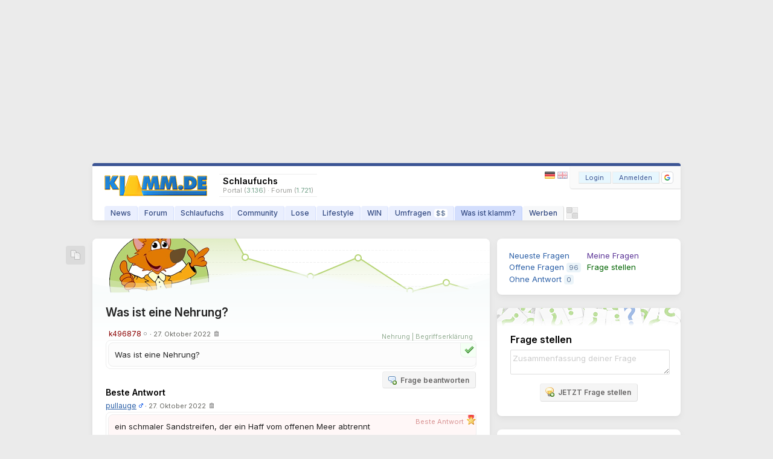

--- FILE ---
content_type: text/html; charset=utf-8
request_url: https://www.klamm.de/schlaufuchs/was-ist-eine-nehrung-39189.html
body_size: 6433
content:
<!DOCTYPE html>
<html lang="de">
  	<head>
	  	  		<meta charset="utf-8">	
	<title>Was ist eine Nehrung?</title>
	<link rel="preload" as="font" href="//static.klamm.de/fonts/InterVariable.woff2" type="font/woff2">
	<link rel="preload" as="style" href="//static.klamm.de/css/community.css?v=180126-49">
	<link rel="preload" as="script" href="//static.klamm.de/js/functions_dcore.js?v=180126-3">
	<meta name="Description" content="Was ist eine Nehrung?  ...">	
	<meta name="viewport" content="width=device-width,initial-scale=1.0">
	<meta name="page-topic" content="news, geld-verdienen">		
	<link rel="apple-touch-icon" sizes="180x180" href="/apple-touch-icon.png">
	<link rel="icon" type="image/png" sizes="32x32" href="/favicon-32x32.png">
	<link rel="icon" type="image/png" sizes="16x16" href="/favicon-16x16.png">
	<link rel="manifest" href="/site.webmanifest">
	<link rel="mask-icon" href="/safari-pinned-tab.svg" color="#5bbad5">
	<meta name="apple-mobile-web-app-title" content="klamm.de">
	<meta name="application-name" content="klamm.de">
	<meta name="msapplication-TileColor" content="#2b5797">
	<meta name="theme-color" content="#ffffff">
	<link rel="stylesheet" href="//static.klamm.de/css/jquery-ui.min.css?v=011224-2">	
	<link rel="stylesheet" href="//static.klamm.de/css/community.css?v=180126-49">
	<link rel="stylesheet" href="//static.klamm.de/css/css_schlaufuchs.css?v=151225-11">
	<link rel="stylesheet" href="//static.klamm.de/css/css_msg.css?v=180126-1">	
	<link rel="stylesheet" href="//static.klamm.de/css/mobile.css?v=180126-8" media="(max-width:1023px)">
	<link rel="contents" title="Inhaltsverzeichnis" href="/sitemap/">
	<link rel="alternate" type="application/rss+xml" href="https://static.klamm.de/rss/news_recent.xml">
	<link rel="alternate" type="application/rss+xml" href="https://static.klamm.de/rss/weblog_recent.xml">	
	<link rel="alternate" type="application/rss+xml" href="https://static.klamm.de/rss/schlaufuchs_recent.xml">	
	<link rel="alternate" type="application/rss+xml" href="/forum/boards/-/index.rss">	
	<meta property="og:locale" content="de_DE">
	<meta property="og:type" content="website">
	<meta property="og:title" content="Was ist eine Nehrung?">
	<meta property="og:description" content="Was ist eine Nehrung?  ...">
	<meta property="og:url" content="https://www.klamm.de/schlaufuchs/was-ist-eine-nehrung-39189.html">			
	<meta property="og:site_name" content="klamm.de">
	<meta property="og:image" content="https://static.klamm.de/images/og_sf.gif">
	<link rel="canonical" href="https://www.klamm.de/schlaufuchs/was-ist-eine-nehrung-39189.html">
	<meta name="robots" content="index,follow">
	<meta name="robots" content="max-image-preview:large, max-snippet:-1">	
	<script src="//static.klamm.de/js/jquery.min.js?v=011224-1"></script>
	<script defer src="//static.klamm.de/js/jquery-ui.min.js?v=011224-1"></script>			
	<script src="//static.klamm.de/js/functions_dcore.js?v=180126-3"></script>
	<script src="//static.klamm.de/js/functions_msg.js?v=151225-16"></script>
	<script defer src="//static.klamm.de/js/functions_schlaufuchs.js?v=160215-10"></script>
	<script defer src="//static.klamm.de/js/functions_lose.js"></script>	
	<script>
		gl_st = '';
		gl_zid = '8d2e345a23c6b3d7d796b022300d8374';		
		gl_stk = '';		
		gl_ste = '';
		gl_stw = '';		
		gl_loc = 'klamm';
		gl_lang = 'de';
		gl_u = 0;
		gl_ppid = '';
		gl_po = 0;		
		gl_gs = false;
		gl_siteid = 188;
		gl_ns = false;
		gl_ng = false;
		gl_mobile = false;
		gl_tablet = false;
		cm_do = false;		
		phrase['js_modal_alert'] = 'Hinweis';
		phrase['js_modal_confirm'] = 'Bestätigen';
		phrase['js_modal_button_yes'] = 'Ja';
		phrase['js_modal_button_close'] = 'OK';
		phrase['js_modal_button_cancel'] = 'Abbrechen';
		phrase['lose_all'] = 'alle';
		phrase['js_reload_time'] = 'Zeit abgelaufen';
		phrase['js_reload_go'] = 'GO';
	</script>
	<script async src="https://www.googletagmanager.com/gtag/js?id=G-0YGL4283WM"></script>
	<script>
		window.dataLayer = window.dataLayer || [];
		function gtag(){dataLayer.push(arguments);}
		gtag('js', new Date());
		gtag('config', 'G-0YGL4283WM');
	</script>
	<script>
		window.dataLayer = window.dataLayer || [];
		window.dataLayer.push({ 'noSticky' : 'true', 'noLayer' : 'true', 'noVideo' : 'true', 'noFire' : 'true' });
	</script>
	<script defer src="//static.klamm.de/js/functions_ppid.js"></script>
	<script defer src="https://cdns.symplr.de/klamm.de/klamm.js"></script>
	<script defer src="//static.klamm.de/js/functions_share.js?v=241125-3"></script>
	<link rel="stylesheet" href="//static.klamm.de/css/css_share.css?v=241125-4">
	<script src="https://accounts.google.com/gsi/client" async defer></script>	
		</head>
	
   	<body id="site-188" class="portal">   	
   	   
   <div id="knotify"></div>   
   <div id="header_main"><div id="ads-bigsize"><div id="klamm.de_bb_1"></div></div><div id="ads-sky"><div id="klamm.de_sky_1"></div></div></div>   
   <div id="page">   
   <header>   
   <div class="box-wrapper guest" id="box-header">
      <div class="box-down">
      	<div id="whoson">
      	    <b>Schlaufuchs</b>
      	   <div>Portal (<span>3.136</span>)&nbsp;&#183;&nbsp;Forum (<span>1.721</span>)</div>
      	</div>
      	 <div id="loggedin">
   	   </div>
         <div id="logo-guest"><a href="/"><img loading="eager" src="//static.klamm.de/logos/klamm/logo_refresh.gif" width="170" height="35" alt="www.klamm.de" title="www.klamm.de"></a></div> 
         <!-- NAVI -->
         <nav>        
         <div id="navi-guest">         		
            <ul id="menubar">               
               <li class="click" id="nav1"><a href="/news/">News</a></li>
               <li class="click" id="nav3"><a href="/forum/">Forum</a></li>
               <li class="click" id="nav2"><a href="/schlaufuchs/">Schlaufuchs</a></li>
               <li class="click" id="nav4"><a href="javascript:clickMenu('nav4');">Community</a>
                  <ul class="subnav">
                     <li class="first"><a href="/messenger/"><img class="inav21" src="data:," alt=""><br><span>Messenger</span></a></li>
                     <li><a href="/freunde/"><img class="inav131" src="data:," alt=""><br><span>Freunde</span></a></li>
                     <li><a href="/fotos/"><img class="inav67" src="data:," alt=""><br><span>Fotos</span></a></li>
                     <li><a href="/blog/"><img class="inav104" src="data:," alt=""><br><span>Blogs</span></a></li>                     
                     <li><a href="/user/"><img class="inav95" src="data:," alt=""><br><span>User-Suche</span></a></li>                     
                     <li><a href="/hotvote/"><img class="inav59" src="data:," alt=""><br><span>HotVote</span></a></li>                     
                     <li><a href="/ebay/"><img class="inav20" src="data:," alt=""><br><span>Watcher</span></a></li>
                     <li class="last"><a href="/premium/"><img class="inav122" src="data:," alt=""><br><span>PREMIUM</span></a></li>
                  </ul>
               </li>
               <li class="click" id="nav5"><a href="javascript:clickMenu('nav5');">Lose</a>
                  <ul class="subnav">
                  	 <li class="first"><a href="/partner/start_win.php"><img class="inav32" src="data:," alt=""><br><span>Informationen</span></a></li>
                     <li><a href="/partner/start_win.php?step=10"><img class="inav39" src="data:," alt=""><br><span>Transaktionsliste</span></a></li>
                     <li><a href="/partner/start_win.php?step=7"><img class="inav36" src="data:," alt=""><br><span>Lose-Transfer</span></a></li>
                     <li><a href="/partner/start_win.php?step=11"><img class="inav37" src="data:," alt=""><br><span>Lose verdienen</span></a></li>                                      
                     <li><a href="/trade/"><img class="inav219" src="data:," alt=""><br><span>Buff-Trading</span></a></li>
                     <li><a href="/partner/start_win.php?step=63"><img class="inav123" src="data:," alt=""><br><span>Dauerauftr&auml;ge</span></a></li>
                     <li><a href="/partner/start_win.php?step=18"><img class="inav40" src="data:," alt=""><br><span>Lose-Tresor</span></a></li>     
                     <li class="last"><a href="/ef/"><img class="inav119" src="data:," alt=""><br><span>ExportForce</span></a></li>                 
                  </ul>
               </li>
               <li class="click" id="nav7"><a href="javascript:clickMenu('nav7');">Lifestyle</a>
                  <ul class="subnav">                    
                    <li class="first"><a href="/tv/"><img class="inav47" src="data:," alt=""><br><span>TV-Programm</span></a></li>
                    <li><a href="/kino/"><img class="inav87" src="data:," alt=""><br><span>Kino-News</span></a></li>
                    <li><a href="/games/"><img class="inav48" src="data:," alt=""><br><span>Games</span></a></li>
                    <li><a href="/wetter/"><img class="inav68" src="data:," alt=""><br><span>Wetter</span></a></li>
                    <li><a href="/fussball/"><img class="inav177" src="data:," alt=""><br><span>Fu&szlig;ball</span></a></li>
                    <li><a href="/kalender/"><img class="inav110" src="data:," alt=""><br><span>Kalender</span></a></li>
                    <li><a href="/clips/"><img class="inav201" src="data:," alt=""><br><span>Clips</span></a></li>
                    <li class="last"><a href="/sms/"><img class="inav53" src="data:," alt=""><br><span>SMS-Versand</span></a></li>                    										
                  </ul>
               </li>               
               <li class="click" id="nav8"><a href="javascript:clickMenu('nav8');">WIN</a>
                  <ul class="subnav">
                     <li class="first"><a href="/quests/"><img class="inav214" src="data:," alt=""><br><span>Quests</span></a></li>
                     <li><a href="/sweep/"><img class="inav204" src="data:," alt=""><br><span>Lose-Sweeper</span></a></li>
                     <li><a href="/partner/start_win.php?step=20"><img class="inav41" src="data:," alt=""><br><span>Tagesverlosung</span></a></li>
                     <li><a href="/partner/start_win.php?step=5"><img class="inav35" src="data:," alt=""><br><span>Wochenverlosung</span></a></li>
                     <li><a href="/win/"><img class="inav101" src="data:," alt=""><br><span>Sachpreise</span></a></li>
                     <li><a href="/partner/start_coins.php?mode=jackpot"><img class="inav98" src="data:," alt=""><br><span>Jackpot</span></a></li>
                     <li class="last"><a href="/refrallye/"><img class="inav105" src="data:," alt=""><br><span>RefRallye</span></a></li>
                  </ul>
               </li>               
               <li class="click" id="nav9"><a href="/umfragen/">Umfragen<span id="badge-uc">$$</span></a></li>
                  <li class="click" id="nav10"><a href="/infos/">Was ist klamm?</a></li>
               <li class="click" id="nav16"><a href="javascript:clickMenu('nav16');">Werben</a>
                  <ul class="subnav">
                  	 <li class="first"><a href="/wms/"><img class="inav150" src="data:," alt=""><br><span>WMS</span></a></li>     
                     <li><a href="/partner/start_powerlinks.php"><img class="inav9" src="data:," alt=""><br><span>Powerlinks</span></a></li>
                     <li><a href="/partner/start_textlinks.php"><img class="inav2" src="data:," alt=""><br><span>Textlinks</span></a></li>
                     <li class="last"><a href="/partner/start_loselinks.php"><img class="inav23" src="data:," alt=""><br><span>Loselinks</span></a></li>
                     
                  </ul>
               </li>
            </ul>
            <div id="header-sweep"><a href="/sweep/" title="Lose-Sweeper"><img loading="eager" width="19" height="19" alt="" src="//static.klamm.de/images/header-sweep-none4.png"></a></div>
         </div>
         </nav>
          <div id="navi-bar-guest"><a href="javascript:clickMenu('bar');"><img loading="eager" src="//static.klamm.de/images/navi-bar.gif" width="25" height="17" alt="Men&uuml;"></a></div>
          <div id="login">
            <form method="post" action="/login/">
              <input type="hidden" name="step" value="4">
              <input type="hidden" name="remember" value="1">
              <input type="hidden" name="hlogin" value="1">
              <div class="ffix bfloat">
                <div class="buttons fl"><button class="button-login" name="loginbutton" type="submit" accesskey="s">Login</button><button class="button-register" name="regbutton" type="button" onClick="window.location.href='/register/';" accesskey="r"><span class="rm-s">NEU</span><span class="rm-h">Anmelden</span></button><div id="reg_gs" title="Mit Google anmelden">
	                <div id="g_id_onload"
								     data-client_id="350535610550-2lds0dh1cvq3n8tmlmrghratk7ar5tls.apps.googleusercontent.com"
								     data-context="signin"
								     data-ux_mode="popup"
								     data-callback="google_signin"
								     data-nonce=""
								     data-auto_select="false">
									</div><div class="g_id_signin"
								     data-type="icon"
								     data-shape="rectangular"
								     data-theme="outline"
								     data-text="signin"
								     data-size="small"
								     data-logo_alignment="left">
									</div>
								</div>
                </div>
               </div><br class="clearer">
            </form>
          </div>
          <div id="lang-guest"><a href="javascript:void(0);" onclick="lang_u(3,'');" title="Deutsch"><img loading="eager" alt="" src="//static.klamm.de/images/control-lang1.gif" width="17" height="12" style="opacity:0.9;"></a><a href="javascript:void(0);" onclick="lang_u(2,'');" title="English"><img loading="eager" alt="" class="mr0" src="//static.klamm.de/images/control-lang2.gif" width="17" height="12"></a></div>
          <div id="lang-one"><a href="javascript:void(0);" onclick="lang_u(2,'');" title="Deutsch"><img loading="eager" alt="" src="//static.klamm.de/images/control-lang1.gif" width="17" height="12"></a></div>
      </div>
  </div>
  </header>
  	<div id="cont_main">
	   <div id="cont_left">
	      	      <!-- START Schlaufuchs -->
<div class="box-wrapper boxOne">
<div class="box-share"></div>
<div class="box-down box-img" id="schlaufuchs" style="background-image: url(//static.klamm.de/images/schlaufuchs_header.png);">
  <a id="sf_lc" href="/schlaufuchs/">&nbsp;</a>

	 	<script type="application/ld+json" data-qa="StructuredData">
       {
		"@context": "https://schema.org",
		"@type": "QAPage",
		"mainEntity": {		  
		  "@type" : "Question",					  	
		  "answerCount" : 3,
		  "name" : "Was ist eine Nehrung?",
		  "text" : "Was ist eine Nehrung?",
		  "dateCreated" : "2022-10-27T04:52:09+02:00",
		  "author": {
       	 	"@type": "Person",
        	"name": "k496878",
        	"url": "https://www.klamm.de/user/-496878.html"
      		},
    					"acceptedAnswer" : { "@type" : "Answer", "text" : "ein schmaler Sandstreifen, der ein Haff vom offenen Meer abtrennt", "dateCreated" : "2022-10-27T08:25:32+02:00", "downvoteCount" : "0", "upvoteCount" : "1", "url" : "https://www.klamm.de/schlaufuchs/was-ist-eine-nehrung-39189.html#sfa_2", "author": { "@type": "Person", "name": "pullauge", "url": "https://www.klamm.de/user/pullauge-507112.html" } },
    				"suggestedAnswer" : [
    					{ "@type" : "Answer", "text" : "Eine Nehrung ist ein schmaler Sandstreifen, der ein Haff vom offenen Meer abtrennt. Nehrungen sind typisch f\u00fcr gezeitenlose Meere wie die Ostsee. Schlie\u00dft sich eine Nehrung, wird das abgetrennte Haff zur Lagune.", "dateCreated" : "2022-10-27T08:50:28+02:00", "downvoteCount" : "0", "upvoteCount" : "0", "url" : "https://www.klamm.de/schlaufuchs/was-ist-eine-nehrung-39189.html#sfa_3", "author": { "@type": "Person", "name": "kloster", "url": "https://www.klamm.de/user/kloster-46260.html" } },
    					{ "@type" : "Answer", "text" : "ein schmaler Streifen Land, er einen Teil des Meeres (beinahe) abtrennt", "dateCreated" : "2022-10-27T05:03:53+02:00", "downvoteCount" : "0", "upvoteCount" : "0", "url" : "https://www.klamm.de/schlaufuchs/was-ist-eine-nehrung-39189.html#sfa_1", "author": { "@type": "Person", "name": "Pontius", "url": "https://www.klamm.de/user/pontius-298152.html" } }
    				]      	
    		}		
			}
		</script>
      	<div>      	
      	<div id="sf_question">
      	<h1 class="sf_frage"><a href="https://www.klamm.de/schlaufuchs/was-ist-eine-nehrung-39189.html">Was ist eine Nehrung?</a></h1>
      	<div class="sf_from"><a class="abg" href="javascript:nolink();" title="Abgemeldeter User">k496878</a><img loading="lazy" src="//static.klamm.de/images/ico_nogen.gif" title="???" class="l2" width="9" height="9" alt="">&nbsp;<span class="vor-x"><b>&#183;</b> 27. Oktober 2022</span><a href="javascript:abuse('sfq','39189');"><img loading="lazy" src="//static.klamm.de/images/ico_abuse.gif" title="Verstoß melden" class="l5" width="9" height="9" alt=""></a>
      	</div>
      	<form method="get" action="/partner/unter_schlaufuchs.php">      	
      	<input type="hidden" name="mode" value="answer"><input type="hidden" name="sf_id" value="39189">
      	<div class="sf_textfb"><div class="sf_textf"><p>Was ist eine Nehrung?</p>
      	  <div class="buttons cadd one"><button class="bxs c rd4" name="absbutton" type="button" onClick="this.form.submit();" accesskey="c"><img loading="lazy" src="//static.klamm.de/icons/comment_add.png" width="16" height="16" alt="">Frage beantworten</button>
      	  </div>
      	  <div class="sf_tagsf"><a href="/schlaufuchs/nehrung/">Nehrung</a> | <a href="/schlaufuchs/begriffserklaerung/">Begriffserkl&auml;rung</a></div>
      	    <div class="sf_dbadge"><div class="ffix"><div class="fr"><a href="javascript:void(0);" title="Vom Fragesteller als -beantwortet- markiert"><img loading="lazy" src="//static.klamm.de/icons/tick.png" alt="" height="16" width="16"></a></div><div class="fr"><span>&nbsp;</span></div></div><br class="clearer"></div>
      	</div></div>
      	</form>
      	</div>
			    <script>
			      sf_helpful = 2;
			      sf_qdone = true;
			      phrase['js_confirm_sf_qdone'] = 'Ist die Frage hiermit ausreichend beantwortet?';
			      
			      phrase['button_sf_answered_ok'] = 'Beantwortet';
			      phrase['button_sf_answered'] = 'Frage beantwortet?';
			      phrase['sf_besta'] = 'Beste Antwort';
			      phrase['sf_helpful_yes'] = 'ja';
			      phrase['sf_helpful_no'] = 'nein';			      
			      
      		</script>
      	  <h2 class="kommentare sf_best">Beste Antwort</h2>
      	  <div id="sfa_best" class="sfa_1">
      		  <div class="sf_heada m0 b0 p0"><a name="cbest"></a><a href="/user/pullauge-507112.html" title="507112">pullauge</a><img loading="lazy" alt="" src="//static.klamm.de/images/ico_boy.gif" title="männlich" class="l2" width="9" height="9">&nbsp;<span class="vor-x"><b>&#183;</b>&nbsp;27. Oktober 2022</span><span class="sf_helpful">&nbsp;<b>&#183;</b>&nbsp;<span>1</span>x hilfreich</span><a href="javascript:abuse('sfa','39189,2');"><img loading="lazy" src="//static.klamm.de/images/ico_abuse.gif" title="Verstoß melden" class="l5" width="9" height="9" alt=""></a></div>
      	    <div class="sf_bestb"><div class="sf_texta sf_textab"><div class="sf_besta"><div class="ffix"><div class="fr"><a href="#"><img loading="lazy" src="//static.klamm.de/icons/award_star_gold_1.png" alt="" height="16" width="16"></a></div><div class="fr"><a href="#"><span>Beste Antwort</span></a></div></div><br class="clearer"></div><p>ein schmaler Sandstreifen, der ein Haff vom offenen Meer abtrennt</p></div></div></div>
      		<h2 class="kommentare">Antworten<a id="nav-fav-sf" href="/partner/start_onlyuser.php"><img loading="lazy" src="//static.klamm.de/images/ico_favaddl.gif" width="9" height="9" class="l5" alt="" title="zu Favoriten hinzufügen"></a></h2>
	      		<div id="sfa_3">
	        		<div class="sf_heada m0 p0 b0"><a name="a3"></a><a href="/user/kloster-46260.html" title="46260">kloster</a><img loading="lazy" alt="" src="//static.klamm.de/images/ico_boy.gif" title="männlich" class="l2" width="9" height="9">&nbsp;<span class="vor-x"><b>&#183;</b>&nbsp;27. Oktober 2022</span><span id="sf_helpful_3" class="sf_helpful">&nbsp;<b>&#183;</b>&nbsp;<span>0</span>x hilfreich</span><a href="javascript:abuse('sfa','39189,3');"><img loading="lazy" src="//static.klamm.de/images/ico_abuse.gif" title="Verstoß melden" class="l5" width="9" height="9" alt=""></a></div>
	        	  <div class="sf_texta sf_texta2"><div id="sf_best_3"></div><p>Eine Nehrung ist ein schmaler Sandstreifen, der ein Haff vom offenen Meer abtrennt. Nehrungen sind typisch f&#252;r gezeitenlose Meere wie die Ostsee. Schlie&#223;t sich eine Nehrung, wird das abgetrennte Haff zur Lagune.</p></div>
	      	  </div>
	      		<div id="sfa_1">
	        		<div class="sf_heada"><a name="a1"></a><a href="/user/pontius-298152.html" title="298152">Pontius</a><img loading="lazy" alt="" src="//static.klamm.de/images/ico_boy.gif" title="männlich" class="l2" width="9" height="9">&nbsp;<span class="vor-x"><b>&#183;</b>&nbsp;27. Oktober 2022</span><span id="sf_helpful_1" class="sf_helpful">&nbsp;<b>&#183;</b>&nbsp;<span>0</span>x hilfreich</span><a href="javascript:abuse('sfa','39189,1');"><img loading="lazy" src="//static.klamm.de/images/ico_abuse.gif" title="Verstoß melden" class="l5" width="9" height="9" alt=""></a></div>
	        	  <div class="sf_texta sf_texta2"><div id="sf_best_1"></div><p>ein schmaler Streifen Land, er einen Teil des Meeres (beinahe) abtrennt</p></div>
	      	  </div>
      	</div>
      	<div style="height:60px;">&nbsp;</div>
    <div class="box-footer">&nbsp;
    </div></div>

    <div class="klamm-share-inline"></div>
	  <div class="box-ico">
	  	<a title="Quicklink in Zwischenablage kopieren" href="javascript:share('o','https://www.klamm.de/schlaufuchs/was-ist-eine-nehrung-39189.html');"><img src="//static.klamm.de/icons/page_white_copy.png" alt=""></a>
	  </div></div>
<!-- ENDE Schlaufuchs -->
	   </div>
	   <div id="cont_middle">&nbsp;</div>
      <div id="cont_right">
       <!-- INT --><!-- START Schlaufuchs Navi -->
<div class="box-wrapper box21">
<div class="box-down box-navi">
  <div class="ffix">
	<ul class="navi fl mr10">
	  <li><a href="/schlaufuchs/">Neueste Fragen</a></li>	  
		<li><a href="/schlaufuchs/offen/">Offene Fragen</a> <span class="badge-cnt">96</span></li>		
				<li><a href="/schlaufuchs/ohne/">Ohne Antwort</a> <span class="badge-cnt">0</span></li>		
	</ul>
	<ul class="navi fl mr0">
		<li><a style="color:#5D3698" href="/schlaufuchs/meine-fragen/">Meine Fragen</a></li>
		<li><a style="color:#006400;" href="/schlaufuchs/frage-stellen/">Frage stellen</a></li>		
	</ul>
	</div><br class="clearer">
</div>
</div>
<!-- ENDE Schlaufuchs Navi -->
<!-- START Schlaufuchs Ask -->
<div class="box-wrapper box22">
<div class="box-down box-iimg">
	<form id="sf_ask" class="centerX" method="post" action="/partner/unter_schlaufuchs.php">  
	  <input type="hidden" name="mode" value="ask"> 	
	  <input type="hidden" name="qask" value="1">	  
	  <h3>Frage stellen</h3>
	  <textarea id="sf_frage" name="sf_frage" onFocus="if(this.value=='Zusammenfassung deiner Frage'){this.value='';}this.style.color='#000';" onBlur="if(this.value==''){this.value='Zusammenfassung deiner Frage';this.style.color='#ccc';}" rows="10" cols="5">Zusammenfassung deiner Frage</textarea>	  
	  <div class="buttons mb2"><button class="c rd4" name="absquick" type="submit" accesskey="c"><img loading="lazy" src="//static.klamm.de/icons/lightbulb_add.png" width="16" height="16" alt="">JETZT Frage stellen</button></div>	    
	</form>	
</div>
<div class="box-ibg" style="background-image:url(//static.klamm.de/images/question_iheader.gif);">&nbsp;</div>
<div class="box-imini box-iminii nohover">
	<a class="ijump" href="/schlaufuchs/frage-stellen/">&nbsp;</a>
</div>
</div>
<!-- ENDE Schlaufuchs Ask -->
<!-- START Rectangle -->
<div class="ads-rect-wrap box-wrapper box21">
<div class="box-down box-gfx">
	<div class="ads-rect"><div id="klamm.de_sitebar_1"></div></div>
</div>
</div>
<!-- ENDE Rectangle -->
<!-- START Schlaufuchs Suche -->
<div class="box-wrapper box22">
<div class="box-down">
	<form method="post" action="/partner/unter_schlaufuchs.php">
   	<div class="search-term">Suchbegriff</div>
   	<div class="ffix bfloat">
   	   <div class="fl"><input type="text" onClick="if(this.value=='*')this.value='';" value="*" name="keyword" size="12" class="search-inputn" id="search-sf"></div>
   	   <div class="buttons fl"><button type="submit" class="bxs"><img loading="lazy" src="//static.klamm.de/icons/magnifier.png" height="16" width="16" alt="">suchen</button></div>
   	</div><br class="clearer"> 	
	</form>	
</div>
</div>
<!-- ENDE Schlaufuchs Suche -->
  		</div>
		<div style="clear:both"></div>
   </div>
    <!-- footer VAR -->
    <!-- FOOTER -->    
    <footer>
    <div class="box-wrapper" id="box-footer">    
    <div class="box-down">    
       <a href="/sitemap/">Sitemap</a> <b>&#183;</b> <a href="/datenschutz/">Datenschutz</a> <b>&#183;</b> <a href="/agb/">AGB</a> <b>&#183;</b> <a href="/mediadaten/">Mediadaten</a> <b>&#183;</b> <a href="/impressum/">Impressum</a><br class="rm-h"><span class="rm-s"> <b>&#183;</b> </span><a href="/">Home</a> <b>&#183;</b> <a href="/forum/">Forum</a> <b>&#183;</b> <a href="/news/">News</a> <b>&#183;</b> <a href="/wms/">Werben</a> <b>&#183;</b> <a href="/faq/">Hilfe/FAQ</a> <b>&#183;</b> <a href="/ef/">API</a> <b>&#183;</b> <a href="/rss/">RSS</a><br>
       <span class="copy">mit <span>&#9825;</span> seit 1999</span><!--<span class="node">(www3)</span>-->
       <div id="backtotop"><a href="#">nach oben</a><span>&#9650;</span></div>
    </div>
    </div>
    </footer>    
    
		 </div>
			<div id="ads-footer">
				
			</div>
		    <script>
		$(function(){
		setTimeout(()=>{
		const defer=fn=>setTimeout(fn,0);
				defer(()=>{ oplINIT() });
		defer(()=>{ scroll_sky() });
		defer(()=>{ scroll_sidebar() });
		defer(()=>{ break_frame() });
		defer(()=>{ 
       		$('div.sf_texta').hover(
	        	function(){ $(this).find('div.sf_voteh').hide(); $(this).find('div.sf_votet').show(); },
	        	function(){ $(this).find('div.sf_votet').hide(); $(this).find('div.sf_voteh').show(); }
	        );
	$('#sf_frage').autocomplete({ source: sgKlamm, delay: 100, minLength: 3,
		  select: function (event, ui){ location.href=ui.item.value; return false; },
		  search: function( event, ui ) { sgTgt = 'sfq'; sgFallback = false; }
	});
	$('#search-sf').autocomplete({ source: sgGoogle }); /* footer_JS VAR */  });
		},500);
		});
		</script>
        </body>
     </html>

--- FILE ---
content_type: text/css;charset=utf-8
request_url: https://static.klamm.de/css/community.css?v=180126-49
body_size: 22767
content:
@font-face {
  font-family: "Inter";
  src: url("//static.klamm.de/fonts/InterVariable.woff2") format("woff2");
  font-weight: 300 700;
  font-style: normal;
  font-display: swap;
}

/* GLOBAL VAR */
:root {
	--font-family: "Inter","helvetica neue",arial,sans-serif;
	--fw-light: 300;
	--fw-regular: 400;
  --fw-medium: 540;
  --fw-bold: 600;
  --fw-bolder: 700;  
	--gl-box-radius-d: 8px; /* desktop */
	--gl-box-radius-m: 4px; /* mobile */
	--gl-box-radius-h: 4px; /* header/footer */	
	--gl-box-padding-d: 22px; /* desktop */
	--gl-box-padding-m: 20px; /* mobile */
	--gl-box-padding-fb: 20px; /* fallback/legacy */
	--gl-box-mbottom-d: 22px; /* abstand widgets */
	--gl-box-mbottom-m: 22px; /* abstand widgets */
}

html { min-height:100%; margin: 0 8px; }
body { height:100vh; font: var(--fw-regular) 12px var(--font-family); color:#222; padding:0; zoom:1; position:relative; line-height:1.3; margin:0; }
html, body { -webkit-text-size-adjust: none; background: #EBEBEB !important; -webkit-font-smoothing: antialiased; }
html.popup, body.popup { background:#FFF !important; padding:0; margin: 0; }
html > body.popup { height:100vh !important; } /* overwrite inline */
html.popup { height:100%; }
table, th, td { text-align:left; font-family:inherit; }
table th { font-weight: var(--fw-bold); }
input, select, textarea, button { font-family:inherit; }
b, strong { font-weight: var(--fw-bold); }
input, select, textarea { color:#222; border-radius: 2px; border: 1px solid #ddd; height:18px; padding: 5px 4px 3px; line-height: 18px; font-size:13px; }
select { height:28px; padding: 3px 4px; }
input[type="file"], select[multiple] { height:auto; }
input[type="checkbox"], input[type="radio"] { border-radius:0; border:none; height:auto; padding: unset; line-height:normal; }
textarea { height:auto; }
/* checkbox text align fix */
input.cb_b {position:relative;margin-right:3px;top:1px;}
img.cb_b {margin: 0 3px;position:relative;top:1px;}
input.cb_s {position:relative;margin-right:3px;width:11px;height:11px;top:1px;}
img.cb_s {margin: 0 3px !important;}
input.rb_s {position:relative;top:2px;width:11px;height:11px;}
input.rb_b {position:relative;top:1px;margin-right:2px;}
input.cb_buddy {position:relative;top:1px;margin-right:4px;width:11px;height:11px;}

/* PROGRESSBAR */
div#progress_show { border-radius: 8px; display:none; padding: 10px 0; margin: 10px auto; background-color: #FFFADC; border: 0 solid #D1D7DC; font-size:13px; color:#000000; font-weight:var(--fw-bold); width:100%; text-align:center; }
div#progress_msg { color:#676762; font-size:12px; padding-bottom:2px;  font-weight: var(--fw-regular); }

/* überschriften */
h1, h2, h3, h4, h5, h6 { margin:0; padding:0; }
h3 { font-size:16px; color:#000; font-weight:var(--fw-bold); margin: 0 0 7px 0; padding: 0; }
h3.b3{ margin: 0 0 3px 0; }
h3.m0{ margin:0; }
h4.subtext, h3.subtext { margin-bottom:0; line-height:17px; }
h4 { font-size:14px; color:#000; font-weight:var(--fw-bold); margin: 0 0 5px 0; padding:0; }
h2.kommentare, h3.kommentare, h4.kommentare { font-size:14px; color:#000; font-weight:var(--fw-bold); margin: 0 0 5px 0; padding:0; }

/* MISC */
.op40 { opacity: 0.4; }
a { text-decoration:none; }
a:link{ COLOR: #2c60a7; transition: color 0.12s ease-in-out; }
a:visited{ COLOR: #2c60a7; }
a:hover, a:active{ COLOR: #bf6359; }
a.ssl {font-size:11px;color:#676762 !important;}
a.white:link,
a.white:visited,
a.white:hover {color:#fff;}
a.edgegreen {color:#74A28B !important;}
a.news:link {color:#2c60a7 !important;}
a.news:visited {color:#7e97b9 !important;}
a.news:hover {color:#bf6359 !important;}
a.under:link,
a.under:visited {color:#2c60a7;Text-Decoration: underline !important;}
a.under:hover,
a.underred:link,
a.underred:visited,
a.underred:hover {color:#bf6359;Text-Decoration: underline;}
a.powerlink:link {color:#006F00 !important;}
a.powerlink:visited {color:#A91A06 !important;}
a.powerlink:hover {color:#016F71 !important;}
a.chat:link {color:#929291 !important;Text-Decoration: underline;}
a.chat:visited {color:#929291 !important;Text-Decoration: underline;}
a.chat:hover {color:#929291 !important;Text-Decoration: underline;}
a.who {color:#9E9E9A !important;}
.f0 {font-size:0px;line-height:0px;}
.f1 {color:#000;font-size:11px; font-weight: var(--fw-regular);}
/* font sizes */
.f11 { font-size:11px; }
.f12 { font-size:12px; }
.f13 { font-size:13px; }
.f14 { font-size:14px; }
.f15 { font-size:15px; }
.f16 { font-size:16px; }
.f17 { font-size:17px !important; }
.f19 { font-size:19px; }
.f21 { font-size:21px; }
.menue {color:#000;font-size:11px;}
.f1white {color:#fff;font-size:11px;}
.f1link {color:#2c60a7;font-size:11px;}
.f1b {color:#000;font-size:11px;font-weight:var(--fw-bold);}
.f1i {color:#000;font-size:11px;font-style:italic;}
.f1green {color:#008000;font-size:11px;}
.f1red {color:red;font-size:11px;}
.star_red {color:red;font-size:11px;}
.star_green {color:#008000;font-size:11px;}
.star_blue {color:#0000FF;font-size:11px;}
.f1sub {color:#979795;font-size:11px; font-weight: var(--fw-regular);}
.f1grey {color:#9E9E9A;font-size:11px; font-weight: var(--fw-regular);}
.f1dgrey {color:#676762;font-size:11px; font-weight: var(--fw-regular);}
.f12dgrey {color:#676762;font-size:12px; font-weight: var(--fw-regular);}
.f1lgrey {color:#BBBBBB;font-size:11px; font-weight: var(--fw-regular);}
.f1dred {color:#8B0000;font-size:11px; font-weight: var(--fw-regular);}
.f1igreen {color:#008000;font-size:11px;font-style:italic;}
.f1bwhite {color:#fff;font-size:11px;font-weight:var(--fw-bold);}
.f2 {color:#000;font-size:13px;}
.f2green {color:#008000;font-size:13px;}
.f2red {color:red;font-size:13px;}
.f2b {color:#000;font-size:13px;font-weight:var(--fw-bold);}
.f2i {color:#000;font-size:13px;font-style:italic;}
.f2ib {color:#000;font-size:13px;font-style:italic; font-weight: var(--fw-bold);}
.f3b {color:#000;font-size:15px; font-weight: var(--fw-bold);}
.tblhead0 {color:yellow;font-size:11px; font-weight: var(--fw-bold);}
.tblhead1 {color:#fff;font-size:11px;}
.tblhead2 {color:#fff;font-size:12px; font-weight: var(--fw-bold);}
.tblhead3 {color:#fff;font-size:11px;}
table.blueborder {border: 2px solid #3b5494;}
form {margin-top:0pt;margin-bottom:0pt;}
.cal-wday {color:#433D27;font-size:11px; font-weight: var(--fw-bold);}
.cal-grey {font-size:11px;color:#BBBBBB;}
.cal-day {font-size:11px;color:#433D27;}
p.spacer {margin:0px;padding:0px;height:17px;}
p.s0 {padding: 0; margin: 0;}
p.s5 {padding: 0 0 5px 0; margin: 0;}
p.s10 {padding: 0 0 11px 0; margin: 0;}
p.s15 {padding: 0 0 15px 0; margin: 0;}
p.s20 {padding: 0 0 20px 0; margin: 0;}
p.s25 {padding: 0 0 25px 0; margin: 0;}
p.s30 {padding: 0 0 30px 0; margin: 0;}
p { padding: 0 0 11px 0; margin: 0; }
p.center {padding: 0 15px 11px 0; margin: 0;text-align:center;}
.posr {position:relative;}
.posa {position:absolute;}
.l16 { line-height:16px; }
.l17 { line-height:17px; }
.l18 { line-height:18px; }
.l19 { line-height:19px; }
.l20 { line-height:20px; }
div.tlist { overflow:hidden;white-space:nowrap; }
.ohide { overflow:hidden; }

/* OVERLAY */
#overlay-reg { position: fixed; display: none; width: 100%; height: 100%;top: 0; left: 0;right: 0; bottom: 0; background-color: rgba(0,0,0,0.6); z-index: 99999; text-align:center;}
#overlay-reg .o-wrapper {	margin:0 auto; width:80%;	max-width:600px;background:#fff;top:20%;position:relative;	box-shadow: 0 1px 3px #252525;border-radius: 4px; text-align:center; padding:33px 30px 34px 30px; position:relative;}
#overlay-reg .o-h1 { font-size:27px; padding-bottom:10px; }
#overlay-reg .o-h2 { font-size:20px; }
#overlay-reg .o-mio { color:#3b5494;  font-weight: var(--fw-bold); font-size:30px;white-space:nowrap;}
#overlay-reg .o-reg { padding:20px 0 25px 0; }
#overlay-reg .o-gs { width:200px; margin:0 auto; }
#overlay-reg .o-alt { padding-top:10px; opacity:.6; }
#overlay-reg .o-pay { color:#55758b; font-size:15px; }
#overlay-reg .o-pay a { color:#55758b !important; text-decoration:none; }
#overlay-reg .o-pay a:hover { color:#bf6359 !important; }
#overlay-reg .o-since { font-size:14px; color:#c5c5c5; position:absolute; right:14px; bottom:5px; }
#overlay-reg .o-close { cursor:pointer;font-size:43px; color:#e3e3e3; position:absolute; right: 6px; top: -7px; }
#overlay-reg .o-since span {font-size: 25px; position: relative; top: 3px }	
#overlay-reg .o-logo { position: absolute; right: 16px; bottom: 27px; opacity: 0.2; }

/* MOBILE */
.rt-s, .rm-s { display:none; }
.rt-h, .rm-h { display:inline; }
table td.rt-h, table td.rm-h,
table tr.rt-h, table tr.rm-h,
table th.rt-h, table th.rm-h { display:table-cell; }

/*2STEP*/
div#twostep_resend{ text-align:left; padding: 5px 12px 4px 7px; color:#676762; position:absolute; bottom:8px; right:9px; background-color:#FFFEF9; border:1px dashed #FFD482; font-size:12px; display:none; }
    	
/* SEARCH */
#msearch form input { margin-right:3px; padding: 5px 25px 5px 9px; width:60%; color:#676762; border-radius: 3px; border: 1px solid #ddd; }
#msearch form img { opacity: 0.4; position:relative; top:4px; right: 24px; }
#msearch form img:hover { opacity: 1; }
#msearch { padding: 12px 0 0 13px; }
#msearch a.msearch_close { position:absolute; top:0; right:0; }
#msearch a.msearch_close img { opacity: 0.3; border-radius: 4px; }			
#msearch .msearch_eg { clear:both; position:relative;top:6px; color:#ccc; font-size:12px; }
			 
/* KNOTIFY */
div#knotify { z-index:99000; position:fixed; top:20px; right:25px; }
div#knotify img { position:relative; top:3px; margin-right:5px; }
div#knotify a { text-decoration:none; }
div#knotify embed, #nf_calendar embed { position: absolute; left: -9999px; top: -9999px; }
div#knotify div.knotify { margin-bottom:15px; line-height:18px; width:300px; padding:12px;border: 1px solid transparent; border-radius: 4px; font-size:14px; display:none; }
div#knotify div.knotify-yes { background-color:#EEFFE7;border-color:#d6e9c6;color:#468847; }	
div#knotify div.knotify-no { background-color:#FFE7E7;border-color:#eed3d7;color:#b94a48; }	
div#knotify div.knotify-info { background-color:#EAF8FF;border-color:#bce8f1;color:#3a87ad; }	
div#knotify div.knotify-msg { background-color:#FFFCEB;border-color:#faebcc;color:#8a6d3b; }
div#knotify div.knotify-yes .f1dgrey { font-size:12px; color:#7C9A7C; }
div#knotify div.knotify-no .f1dgrey { font-size:12px; color:#A97474; }	
div#knotify div.knotify-no .f1dgrey a { color:#7a8fa9 !important; }
div#knotify div.knotify-info .f1dgrey { font-size:12px; color:#82A4B1; }
div#knotify div.knotify-msg .f1dgrey { font-size:12px; color:#A5A18C; }
div#knotify a.knotify-close { line-height:18px;float:right;font-size:21px;font-weight:700;color:#000;opacity:0.2 }
div#knotify a.knotify-close:hover { color: #000; cursor: pointer; opacity: 0.4; }
div#knotify div.knotify-gst { padding: 6px 12px 12px 12px; background-color:#fcf8e3;border-color:#D7E2FF;color:#9E9020;}	
div#knotify div.knotify-calendar { background-color:#FAFBFF;border-color:#D0D3D8;color:#8D90A7;}	
div#knotify div.knotify-lose { padding:8px 12px 12px 12px;background-color:#FAFBFF;border-color:#D0D3D8;color:#8D90A7;}	
div#knotify div.knotify-sweep { padding:8px 12px 12px 12px;background-color:#F6FAFF;border-color:#D4D8E3;color:#7697BF;}	
div#knotify div.knotify-sympathy { padding:8px 12px 12px 12px;background-color:#ffebeb;border-color:#ddc1c1;color:#934343;}	
div#knotify div.knotify-hclick { background-color:#EAF8FF;border-color:#D4D8E3;color:#7697BF;}	
div#knotify div.knotify-hwin { background-color:#efffec;border-color:#c5e4bf;color:#808ead;}	
div#knotify div.knotify-quests { background-color: #f3fffe; border-color: #dde6e6; color: #647182; }	
div#knotify div.knotify-quests img { margin-right:6px; }
div#knotify div.knotify-quests-m { background-color: #fffaec; border-color: #ecdfc3; color: #967c41; }	
div#knotify div.knotify-quests-m img { top:2px; }
a.quests-buff { text-decoration:underline !important; }
a.quests-nextlvl, a.quests-aktlvl { color:#676762 !important;  font-weight: var(--fw-bold); white-space:nowrap; }
a.quests-aktlvl { color:#008000 !important; }
div#buffs-ico { display:none; z-index:71000; padding:4px 0 1px 0;font-size:14px;  font-weight: var(--fw-bold); width:32px; text-align:center; background:#fffef2; border-radius: 4px; position:absolute; left:-44px; top:41px; }
div#buffs-ico img { opacity:.7;height:16px; width:16px; padding:3px 0; }
div#buffs-ico a:hover img { opacity:1 !important; }
div#buffs-ico a { display:block; position:relative; }
div#buffs-ico img.cross { position: absolute; right: 4px; bottom: 2px; opacity: .7; height:11px; width:11px; }
div#buffs-ico img.block { opacity:.4; }
img#buffs { display:none; position:absolute; left:0; top:0; }
div#quests-ico { z-index:71000; padding:6px 0 1px 0; font-size:14px;  font-weight: var(--fw-bold); width:32px; text-align:center; background:#fffef2; border-radius: 4px; position:absolute; left:-44px; top:12px; }
div#quests-ico img { opacity:.7;height:16px; width:16px; padding:0; }
div#quests-ico img:hover{ opacity:1; }
div#quests-ico a { display:block; }
			
/* SWEEP */
@keyframes sweepFlash {
  0%,20%   {background:#eeeeee;border-color:#cccccc}
  20%,70%  {background:#ffd9d9;border-color:#dbb3b3}
  100%     {background:#eeeeee;border-color:#cccccc}
}
.sweep-peek-flash { animation: sweepFlash 3s forwards; }
#sweep-splash { position: absolute; margin: 0 auto; text-align: center; width: 100%; height: 100%; background-color:rgba(255, 255, 255, 0.82); z-index: 100; right:0; top:0; } 
#sweep-splash img{ display:none; position:relative; top:80px; left:5px; }
#sweep-fields { padding: 0 3px; }
#sweep-fields div { float:left; border-radius:2px; width:15px; height:15px; border: 1px solid #ccc; background-color:#eee; margin-right:1px; margin-bottom:1px; }		
#sweep-fields div.sweep-no:hover { cursor:pointer; background-color:#d0cece; }		
#sweep-fields div.sweep-yes { background-color:#FAFAFA; border-color:#E5E5E5; }
#sweep-fields div.sweep-no { background-color:#eee; border-color:#ccc;}
#sweep-fields div { display: flex; align-items: center; justify-content: center; cursor: pointer; }
#sweep-fields div span { display: inline-block; font-size: 13px; line-height: 1; }
#sweep-fields div.sweep-prize  { background-color: #AEBEE1; border-color: #949CB8; }
#sweep-fields div.sweep-prize span { color: #F7F9FF; }
#sweep-fields div.sweep-coin   { background-color: #FFF5C1; border-color: #E5DF92; }
#sweep-fields div.sweep-coin span  { color: #CCBA92; }
#sweep-fields div.sweep-start  { background-color: #D0E2D1; border-color: #ACCAB3; }
#sweep-fields div.sweep-start span { color: #F4FFF5; }
#sweep-fields div.sweep-happy  { background-color: #bcb1c7; border-color: #a398aa; }
#sweep-fields div.sweep-happy span { color: #f9f0ff; }
#sweep-fields div.sweep-cent   { background-color: #d2b0b0; border-color: #a98e8e; }
#sweep-fields div.sweep-cent span  { color: #fff5f5; }
#sweep-fields div.sweep-jack   { background-color: #ffdd81; border-color: #e0b64e; }
#sweep-fields div.sweep-jack span  { color: #ce8a00; }
#sweep-info { display:none; text-align:right; font-size:12px; color:#748D9D; background-color: #FAFAFA; padding: 5px 8px 4px 5px; margin:3px 4px -2px 3px; border: 1px dotted #ddd; }
#sweep-info a { color:#748D9D !important; }
#sweep-info a.sweep-price { color:#B0B0B0 !important; }
#sweep-info img { position:relative; top:1px; margin-left:5px; }
#sweep-jack-val { margin-top:10px;padding: 7px 10px; color:#00008B; display:inline-block; background-color:#FFFEF9; border:1px dashed #FFD482; font-size:15px; font-weight: var(--fw-medium); }
#sweep-info b { font-weight: var(--fw-medium); }
#sweep-info .kTimer { font-variant-numeric: tabular-nums; font-feature-settings: "tnum";  }

/* MISC INDIVIDUAL */
img.dpick { padding-left:3px; position:relative; top:2px; }
div.nothing { border-left: 2px solid #ccc; padding-left:4px; margin: 30px 0 30px 40px; }
h1.kategorie,
h3.kategorie { font-size: 19px;  font-weight: var(--fw-bold); color: #000; padding-bottom: 7px; border-bottom: 1px dashed #929291; margin: 0 0 18px 0; }
span.vor-x { color:#676762; font-size:11px; }
h1.kategorie a, h3.kategorie a { color:#000 !important; }
label { cursor:pointer; }
.bl-edit { border-left:2px dotted #A7B9F0;padding-left:6px; }
div.hr20 { border-top:1px solid #ccc; margin-top:20px; padding-top:20px; }
div.hr15 { border-top:1px solid #ccc; margin-top:15px; padding-top:15px; }
h3.darkblue { font-size:13px;  font-weight: var(--fw-bold); color:#00008B; text-decoration:underline; margin: 0 0 2px 0; }
span.edge-green{ color:#9E9E9A; font-size:11px; }
span.edge-green a { color:#74A28B !important; }
#geldstapel{ display:none; position:absolute; top:-10px; right:6px; z-index:19200; }
#hiddenwin{ display:none; position:absolute; top:-17px; right:6px; z-index:19100; }
#happyclick { filter: drop-shadow(2px 2px 3px #666); display:none; position:absolute; top:0; left:0; z-index:100001; }
#happyclick img { cursor:pointer; display:block; height:35px; }
div.cols { float:left; margin-right: 19px; }
div.smilies { text-align:center; }
div.smilies img { margin: 3px; }
table.agb td { padding-bottom: 11px; padding-right:11px; vertical-align:top; }
div.werbemittel { font-size:11px; margin: 0 14px 15px 0;  text-align:left; float:left; }
table.rb_leiste td { padding-right:5px; font-size:12px; color:#000; text-align:center; }
table.rb_leiste td.na { color:#9a9a9a; }
div.rb_leiste div{ float:left; text-align:center; padding:3px 5px 0 0; font-size:12px; }
.clear { clear:both ;}

/* shortcodes */
.fl { float:left; }
.fr { float:right; }
.fn { float:none; }
.dn { display:none; }
.db { display:block; }

/* sicherheitsabfrage */
div.pwcheck { text-align:left; display:inline-block; font-size:11px; }
div.pwcheck input { width:240px; margin-right:5px; }
div.pwcheck span { color:#8B0000; font-size:14px;  font-weight: var(--fw-bold); }
			  	 
/* ITEMS */
/* games, shop, gewinnspiele, ... */
div.item-hr { margin: 13px 0 12px 0; border-top:1px solid #929291; font-size:1px; }
div.item-uedge { font-style:italic; position:absolute; bottom:-9px; right:5px; font-size:11px; }
div.item-uedge a { color:#9E9E9A !important; }
.item-add { margin:30px 0;border-top:1px solid #ccc;border-bottom:1px solid #ccc;padding:20px 17px 20px 17px; font-size:11px; }
.item-add-hr { float:left;border-right: 1px solid #D7D7D7;padding-right:20px;margin: 0 20px 0 0; }

/* NOT FOUND */
div.not-found { padding:25px; }
div.not-found div { font-size:14px; margin-bottom:3px;  font-weight: var(--fw-bold); }
div.not-found img { position:relative; top:3px; margin-right:5px; }
div.not-here { padding: 20px 0 10px 24px; }
div.not-here div {  font-weight: var(--fw-bold); }

/* SPRITES */
#sp-welcome { margin: 0 auto;display:block; width: 300px; height:150px; background-position: 0 -150px; background-repeat: no-repeat; }
#sp-welcome:hover { background-position: 0 0; }

/* INPUT FELDER */
.tv_prio { width:24px; font-size:9px; }
.messenger-actions { width:190px; font-size:11px; }

/* STANDARD FARBEN */
.linkblue {color:#2c60a7;}
.cblue {color:#567695;}
.lila { color:#B303A5; }
.dlila { color:#720053;}
.darkblue { color:#00008B; }
.ddblue{color:#051F55;}
.darkgreen { color:#006400; }
.yellow {color: #FFEA00;}
.lightred {color: #FF5656;}
.lred {color:#CA6060;}
.lightblue {color: #38A0E9;}
.darkred { color:#8B0000; }
.green { color:#008000; }
.red { color:#FF0000; }
.grey { color:#7C7C7C; }
.dgrey{ color:#676762; }
.ddgrey {color:#4C4C4C;}
.bgyellow {color:#FFFADC;}
.mgrey {color:#9E9E9A;}
.edgegreen { color:#74A28B; }
.edgegrey {color: #9E9E9A;}
.brown {color:#915207;}
.lbrown {color:#FFE3A8;}
.darkorange {color: #EA8306;}
.nogrey {color:#C5C5C5;}
.yesgrey {color:#7F7F7F;}
.lgrey {color:#BBBBBB;}
.blue {color:#0000FF;}
.kblue{color:#3b5494;}

/* margins */
.mt1 { margin-top:1px !important; }
.mt2 { margin-top:2px !important; }
.mt3 { margin-top:3px !important; }
.mt5 { margin-top:5px !important; }
.mt8 { margin-top:8px !important; }
.mt0 { margin-top:0 !important; }
.mt10 { margin-top:10px !important; }
.mt15 { margin-top:15px !important; }
.mt20 { margin-top:20px !important; }
.mt25 { margin-top:25px !important; }
.mt30 { margin-top:30px !important; }
.mr3 { margin-right:3px !important; }
.mr5 { margin-right:5px !important; }
.m0 { margin:0 !important; }
.mr0 { margin-right:0 !important; }
.mr9 { margin-right:9px !important; }
.mr10 { margin-right:10px !important; }
.mr2 { margin-right:2px !important; }
.mr20 { margin-right:20px !important; }
.mr15 { margin-right:15px !important; }
.mr30 { margin-right:30px !important; }
.mb0 { margin-bottom:0 !important; }
.mb5 { margin-bottom:5px !important; }
.mb3 { margin-bottom:3px !important; }
.mb4 { margin-bottom:4px !important; }
.mb2 { margin-bottom:2px !important; }
.mb8 { margin-bottom:8px !important; }
.mb10 { margin-bottom:10px !important; }
.mb12 { margin-bottom:12px !important; }
.mb15 { margin-bottom:15px !important; }
.mb20 { margin-bottom:20px !important; }
.mb2 { margin-bottom:2px !important; }
.mb30 { margin-bottom:30px !important; }
.mb25 { margin-bottom:25px !important; }
.ml20 { margin-left:20px !important; }
.ml5 { margin-left:5px !important; }
.ml2 { margin-left:2px !important; }
.ml10 { margin-left:10px !important; }
.ml15 { margin-left:15px !important; }

/* paddings */
.pr5 { padding-right:5px !important; }
.pt5 { padding-top:5px !important; }
.pb5 { padding-bottom:5px !important; }
.pb30 { padding-bottom:30px !important; }
.pb7 { padding-bottom:7px !important; }
.pb10 { padding-bottom:10px !important; }
.pb15 { padding-bottom:15px !important; }
.pb20 { padding-bottom:20px !important; }
.pt0 { padding-top:0 !important; }
.pb0 { padding-bottom:0 !important; }
.pt5 { padding-top:5px !important; }
.pt10 { padding-top:10px !important; }
.pt20 { padding-top:20px !important; }
.pt25 { padding-top:25px !important; }
.pt27 { padding-top:27px !important; }
.pt30 { padding-top:30px !important; }
.pr0 {padding-right:0  !important; }
.pl0 {padding-left:0  !important; }
.pr10 { padding-right:11px !important; }
.pr15 { padding-right:15px !important; }
.pr20 { padding-right:20px !important; }
.p0 { padding:0 !important; }
.p20 { padding:20px !important; }
.pl15 { padding-left:15px !important; }
.pl4 { padding-left:4px !important; }
.pl5 { padding-left:5px !important; }
.pl6 { padding-left:6px !important; }
.pl10 { padding-left:10px !important; }
.pl20 { padding-left:20px !important; }
.pl30 { padding-left:30px !important; }
.pl1 { padding-left:1px !important; }

/* borders */
.b0 { border: 0 !important; }
.rd-tl4 {  border-radius: 4px 0 0 0; }
.rd-bl4 { border-radius: 0 0 0 4px; }
.rd4 { border-radius: 4px; }
/* border4padding (floats) */
.bp8 { border-right:8px solid transparent; }

/* LINKS MIT VISCOL */
div.fvis, span.fvis { font-size:11px; font-weight: normal; }
div.fvis a:visited, span.fvis a:visited {color:#7e97b9 !important;}
div.fvis a:link, span.fvis a:link {color:#2c60a7 !important;}
div.fvis a:hover, span.fvis a:hover {color:#bf6359 !important;}
div.fvis .cmtn, .cmtn { color:#C5C5C5 !important; cursor:pointer; }
div.fvis .cmty, .cmty { color:#7F7F7F !important; cursor:pointer; }
div.fvis a.who {color:#9E9E9A !important;}
.fvis a:link {color:#2c60a7 !important;}
.fvis a:hover {color:#bf6359 !important;}
.fvis a:visited {color:#7e97b9 !important;}

/* CLEARING floats */
div.ffix{ height:1%; }
div.ffixo { overflow:hidden; }
div.clearer { clear:both; margin: 0; padding: 0; height:0; }
br.clearer { clear: both; height: 0; line-height: 0; }
hr.clearer { background: none; border: 0; clear: both; display: block; float: none; font-size: 0; margin: 0; padding: 0; overflow: hidden; visibility: hidden; width: 0; height: 0; }
.fixed { position:fixed !important; }

/* CONTENT */
.content-buttons { position:absolute; bottom:10px; right:12px; }

/* HEADER */
div#cont_main { position:relative; width: 974px; text-align:left; font-size:0; word-spacing:0; letter-spacing:0; white-space:nowrap; } 
div#cont_left { width:658px; min-height:100px; vertical-align:top; display:inline-block; white-space:normal; }
div#cont_middle { width:12px; display:inline-block;  }
div#cont_right { width:304px; min-height:100px; vertical-align:top; display:inline-block; white-space:normal;  }
div#cont_big { width: 974px; }

/* BANNER */
header { margin-bottom:30px; }
#header-sweep { position: absolute; top: 2px; right: -22px; }
#header-sweepm { position: absolute; right:42px; top:8px; display:none; }
#header-forumm { position: absolute; right:65px; top:8px; display:none; }
div#header_main { text-align:center; max-width:974px; margin:0 auto; position:relative; padding: 0; }
div.ads-cbottom { margin:30px auto 10px auto; width:468px; height:60px; border:1px dotted #9A9A9A; overflow:hidden; /*debug*/ display:none;}
div#ads-bigsize { text-align:center; max-width:974px; margin:0 auto; min-height:250px; }
div#ads-left { position:absolute; left:-330px; top:0; }
div#ads-sky { margin: 0; text-align:left; position:absolute; top:20px; left:995px; transition: top 0.25s ease-out; }
@media only screen and (max-width : 1680px) { div#ads-sky { display:none; } }
div#ads-footer { max-width:974px; text-align:center; margin:0 auto 25px auto; overflow:hidden; }
.ads-rect { margin: 0 auto; width:300px; }
.ads-sidebar-wrap { transition: top .25s ease-out; }

/* ADS */
/* SYMPLR */
#klamm\.de_video_1 { margin:0 auto 20px auto !important; min-height:360px; max-width:640px; } /* portal */
#klamm\.de_video_2 { margin: 7px !important; min-height:320px; width: calc(100% - 14px) !important; } /* news */
#klamm\.de_video_1 .bplr, #klamm\.de_video_2 .bplr { margin: 0 auto; }
#klamm\.de_bb_1 { height:250px; overflow:hidden; }
#klamm\.de_incontent_1, #klamm\.de_incontent_2, #klamm\.de_incontent_3 { min-height:329px; }
#klamm\.de_incontent_1 { margin: 4px 0 15px 0; clear:both; } /* in article */
#klamm\.de_sitebar_1, #klamm\.de_sitebar_2, #klamm\.de_sitebar_3 { min-height:250px; }
#klamm\.de_sitebar_4 { min-height:600px; }
#klamm\.de_forum_1, #klamm\.de_forum_2, #klamm\.de_forum_3 { min-height:250px; text-align:center; margin:0 auto; overflow:hidden; }
#anchorSymplr { background-color: #ffffffa6; right:0; max-height:90px; }
#klamm\.de_bb_1 div[id^='google_ads_iframe'] { font-size:0; height:auto !important; }
#footer_2232 { display:none !important; }
#footer_2232_iframe { display:none !important; }
#celtra-skin-container-top { height:250px !important; }
.av-floating { bottom:122px !important; }
.xz-pp-root { margin: 0px 0 125px 0px !important; }
/*div[id^='smx\_'] { display:none; }*/
#vidcrunch { min-height:384px; margin:0 auto 17px auto !important; }

/* INFOS etc*/
ul.aufz { margin: 0 0 0 10px; padding:0; }
ul.aufz li { font-size:13px; line-height:17px; padding:0 ;margin: 0 0 0 10px; }

/* TRANSWIDGET */
div#lay49 table#ltrans .rm-h { display:none;}
div#lay49 table#ltrans .lose_pm { padding-left:5px; padding-right:3px; }
div#lay36 table#ltrans .lose_pm { padding-right:3px; }
	
/* DRAG&DROP */
#cont_right .sortable-placeholder,
#cont_left .sortable-placeholder { height:150px;  border: 2px dashed #ccc; margin-left: auto; margin-right: auto; }
#cont_right .sortable-placeholder { width:300px; }
#cont_left .sortable-placeholder { width:654px; }
div.sortable-ajax { text-align:center; padding-top:64px; }

/* NAVIGATION */
.badge-cnt { display: inline-block; color: #5d7497 !important; padding: 4px; background-color: rgba(186,218,233,.29); font-size: 11px; line-height: 8px; border-radius: 4px; }

/* NAV normal */
ul.navi{margin:0 0 -3px 0;padding:7px 0 3px 0;}
ul.navi li{background:none!important;padding-left:0;margin-bottom:3px;font-size:13px;list-style:none;line-height:16px;}
ul.navi a:not(.nav-fav):not(:where(.badge-cnt *)){display:inline-block;position:relative;padding:0 6px 0 8px;line-height:16px;border-radius:3px;text-decoration:none;transition:background-color .12s ease;vertical-align:top;}
ul.navi a:not(.nav-fav):not(:where(.badge-cnt *))::before{content:"";position:absolute;left:0;top:1px;bottom:1px;width:2px;background:rgba(90,120,180,.25);border-radius:2px;}
ul.navi a:not(.nav-fav):not(:where(.badge-cnt *)):hover{background:#f3f5f8;color:#2c60a7;}
ul.navi a:not(.nav-fav):not(:where(.badge-cnt *)):hover::before{background:rgba(90,120,180,.5);}
ul.navi li.active a:not(.nav-fav):not(:where(.badge-cnt *)){background:#e9ecf2; font-weight: var(--fw-bold);}
ul.navi li.active a:not(.nav-fav):not(:where(.badge-cnt *))::before{background:rgba(90,120,180,.6);}
ul.navi li:not(:has(a))::before{content:"";position:absolute;left:0;top:1px;bottom:1px;width:2px;background:rgba(90,120,180,.25);border-radius:2px;}
ul.navi li:not(:has(a)){position:relative;padding-left:8px;}

/* SUB-NAVI (navi_mini) – modern & ruhig */
ul.navi_mini{margin:1px 0 4px 5px;padding:0;}
ul.navi_mini li{list-style:none;font-size:11px;line-height:14px;margin-bottom:0;}
ul.navi_mini li a{display:inline-block;position:relative;padding:0 6px 0 5px;text-decoration:none;border-radius:3px;transition:background-color .12s ease;}
ul.navi_mini li a::before{content:"";position:absolute;left:0;top:2px;bottom:2px;width:1px;background:rgba(90,120,180,.25);}
ul.navi_mini li a:hover{background:#f5f7fb;color:#2c60a7;}

/* NAVI SUCHE */
div.search-term { font-size:12px;  font-weight: var(--fw-bold); }
div.search-loc { font-size:11px; padding-top:5px; }
div.search-res { border-bottom: 1px dashed #929291; padding-bottom:11px; margin-bottom:18px; }
div.search-res b { font-size:16px; }
/* suchfeld/button nebeneinander */
input.search-inputn { width:145px !important; margin-right:5px; }
select.search-selectn { width:148px !important; margin-right:5px; }
/* suchfeld/button untereinander (ad) */
input.search-inputu { width:125px !important; }
select.search-selectu { width:129px !important; }

/* WETTER */
span.w_more{ font-style:italic; white-space: nowrap; }
h1.w_bigbox_title span.w_tnow, 
div.w_tnow,
h3.w_bigbox_title span.w_tnow  { position:absolute; background-color:#F8F8F8; font-size:12px; color:#aaa;  border-radius:3px; border: 1px solid #B8CBD2; padding:1px 11px 1px 11px; }
div.w_tnow {top:7px;right:8px; }
h1.w_bigbox_title span.w_tnow, 
h3.w_bigbox_title span.w_tnow { top:5px; right:5px; font-weight: var(--fw-regular); }
h1.w_bigbox_title span.w_tnow a, 
h3.w_bigbox_title span.w_tnow a { color:#aaa !important; }
div.w_tnow a { color:#aaa !important; }
div.w_smallbox { background-color:#E8EBF6; width:86px; position:relative; margin-right: 8px; }
div.w_bigbox { position:absolute; margin-right:20px; left:309px; white-space:normal !important; vertical-align:top; overflow:hidden; color: #222; font-size:12px; display:inline-block; line-height:16px; word-break: break-word; max-height: 316px; }
div.w_bigbox div { letter-spacing: -0.01em; color:#222; line-height: 1.4; }
div.w_nodata{ background-color: #E8EBF6; padding: 8px 10px; float:left; font-size:12px; border-radius:4px; }
div.w_nodata a{ color: #00008B !important;  font-weight: var(--fw-bold); }
div.w_logo { position:absolute; bottom:5px; right: 8px; }
div.w_logop { position:absolute; right:5px; top:5px; }
div#lay18 .my_col { margin-right:3px;overflow:visible; }
div#wetter .my_colwrap{ overflow:visible; }
div#wetter { overflow:hidden; }
/* suchfeld */
div.w_search { position:absolute; bottom:19px; right:25px; z-index:1003;}
img.w_searchs { position:absolute; top:0; left:-14px; z-index:1003; }
img.w_searchg { position:absolute; top:4px; left:10px; }
img.w_rsearchg { position:absolute; right:9px; top:7px; }
input.w_searchq { height:15px; padding: 2px 40px 2px 28px; border: 1px solid #B8CBD2; border-radius:4px;width:70px; font-size:12px; color:#9a9a9a; }
input.w_searchb { cursor:pointer; position:absolute; right:-1px; top:0; font-size:12px; color:#2A3D79; border-radius:4px; border:none; margin-right:1px; height:21px; min-width:35px; padding: 0 10px; border-bottom-left-radius:0; border-top-left-radius:0; border:1px solid #B8CBD2; border-left:none; background-color:#efefef; }
/* chrome */
@media screen and (-webkit-min-device-pixel-ratio:0) { img.w_searchg { right:32px; } input.w_searchq {padding-right: 51px;  } }
h1.w_bigbox_title,
h3.w_bigbox_title { font-size: 16px !important; text-align: center; margin: 8px 0 12px 0 !important; }
div.w_right_title { margin: 0 10px 3px 0; height:16px; padding: 7px 8px; background-color: #E8EBF6; }
div.w_right_title div { width:210px; overflow:hidden; white-space: nowrap; }
div.w_right_title h3 { margin-right: 32px; font-size:14px; overflow:hidden; white-space:nowrap; }
div.w_right_tnow { border-left:3px solid #fff; font-size: 13px; text-align:center;  font-weight: var(--fw-bold); width:35px; padding: 7px 0; height:16px; position:absolute; right:0; top:-33px; background-color: #E8EBF6; }
div.w_right_tnow a { color:#6275C5 !important;  }
h1.w_bigbox_title a,
h3.w_bigbox_title a{ color:#000 !important; }
div.w_right_title h3 a{ color:#0E337C !important; }
h4.w_dayrelative { padding: 5px 0 5px 4px; margin: 0; color: #2C2C2C; font-size: 11px; height:12px; }
div.w_day { background-color: #004c99; height: 12px; padding: 2px 0 2px 3px; color: #fff; font-size: 11px; }
div.w_img { height: 71px; width: 86px; }
div.w_tmp { height: 12px; line-height: 12px; padding: 2px 3px 2px 2px; text-align: right;	}
span.w_tmp_m { font-size: 11px;  font-weight: var(--fw-regular); }
span.w_tmp_t { font-size: 11px;  font-weight: var(--fw-bold); }
div.w_desc{ white-space:normal; padding: 5px  3px 0 3px; font-size: 11px; overflow:hidden; height:40px; }
div.w_desc a{ color:#000000 !important; }
div.w_details { text-align:right; padding: 6px 5px 3px 0; font-size: 11px; }
div.w_details img { position:relative; top:1px; }
div.w_rimg{ height:30px; width: 86px; }
div.w_rtxt, div.w_rtxt_na { font-size:11px; color:#474747; text-align:center; background-color: #EAECF6; height:13px; padding-top:1px; }
div.w_rtxt_na { color:#BBB; }
div.w_wind, div.w_wind_na { padding: 6px 0 0 5px; vertical-align:middle; font-size:11px; color:#474747; background-color: #E8EBF6;}
div.w_wind_na { color:#BBB; }
div.w_wind span, div.w_wind_na span{ position:relative; left:4px;top:-13px; }
div.w_hpa { padding: 3px 6px 2px 0; color:#9b9999; vertical-align:middle; text-align:right; font-size:11px; background-color: #E8EBF6; border: 1px solid #dfe3f8; border-left:none; border-right:none; }
div.w_sun { border-top: 1px solid #C7D1FD; font-size:11px; color:#474747; padding-top:2px; text-align:center; background-color: #DFE3F8; height:20px; }
div.w_sun span { position:relative; top:-2px; left:0; }
div.w_sun img { margin-right:3px; position:relative; top:1px; left:0;}
div.w_na { color:#A0A1C5 !important; }
div.w_swrap { display:inline-block; }
div.w_bigbox::after { content: ""; position: absolute; bottom: 0; left: 0; right: 0; height: 1.5em; background: linear-gradient( to bottom, rgba(255,255,255,0),#fff); }

/* SUCHEN */
div#lay02 .my_col { vertical-align:middle;}		
div#lay02 .buttons { width:90px; position:absolute;right:20px;top:23px; } 
div#lay02 .buttons button { margin:0; overflow:hidden; width:90px; }
div#lay02 .qry { padding-left:8px; overflow:visible; white-space:normal; margin-right:210px; width:calc(100% - 217px);} 
div#lay02 .qry input { border-radius:2px; border: 1px solid #ddd; width:100%; padding:4px;  }
div#lay02 .engines { font-size:12px; margin-top:8px; }
div#lay02 .engines span { white-space:nowrap; }
div#lay19 div.search-term { font-size:14px; margin-bottom:3px; color:#676762; }
div#lay19 input { border-radius:2px; border: 1px solid #ddd; padding:4px; }
div#lay19 select { border-radius:2px; border: 1px solid #ddd; padding:3px; }

/* KINO */
div#lay28 img.iicon_cinema { width:16px;height:16px;top:22px;right:182px;opacity:.8; }
div.kino-morew { line-height:16px; font-size:12px; border:1px dashed #d7d7d7; background-color:#FAFBFF; padding:6px 8px 6px 8px; margin: 11px 0 0 0; display:none; }
div.kino_platz{ float:left; padding-left:5px; color:#234E6A; background-color: #C1D2D5 !important; width:13px; overflow:hidden; white-space:nowrap; }
div.kino_descr { color:#222; letter-spacing: -0.01em; margin-top:7px; font-size:12px; line-height: 1.3; word-break: break-word; letter-spacing: -0.01em; }
a.kino_rating { font-size:11px; color:#929291 !important; }
a.kino_rating span {  font-weight: var(--fw-bold); color:#00008B !important; }
a.kino_start { color:#929291 !important; }
div.kino_more { color:#929291; font-size:11px; }
div#kino_img { margin-right: 11px;  }
div#kino_infos { white-space:normal;max-height:160px;position:relative; margin-right:325px; }
div#kino_infos h3 { margin:0; padding:0; overflow: hidden; margin-bottom: 2px; line-height: 16px; }
div#kino_infos h3 a { color: #000 !important; font-size:14px; }
div#kino_filme, div#kino_cfg{ position:absolute; right:20px; top:20px; width:181px; }
div.kino_line{ clear:both; position:relative;  height:20px; line-height:20px; font-size:11px; }
div.kino_alt1 { background-color:#EAEFFE; }
div.kino_alt2 { background-color:#DADFEE; }
div.kino_date{ font-size:11px; height:20px; line-height:20px; color:#fff;  font-weight: var(--fw-bold); background-color:#A5B3CB; padding-left:24px; }
div.kino_cmt, div.kino_cmtr { position:absolute; right:3px; top:0; color:#7F7F7F; }
div.kino_title, div.kino_titler { color:#222;  white-space:nowrap; overflow:hidden; text-overflow:ellipsis; margin:0; }
div.kino_title { padding-left:4px; }
div.kw1-l { margin-right:21px; }
div.kw2-l { margin-right:27px; }
div.kw3-l { margin-right:33px; }
div.kc1-l { margin-right:21px; }
div.kc2-l { margin-right:27px; }
div.kc3-l { margin-right:33px; }
div.kino_title a, div.kino_titler a { color:#222 !important; }
div.kino_date a, div.kino_dater a  { color:#fff !important; }
div.kino_cmt a, div.kino_cmtr a { color:#7F7F7F !important; }
/* rechts */
div.kino_dater { font-size:12px; height:22px; line-height:22px; color:#fff;  font-weight: var(--fw-bold); background-color:#A5B3CB; padding-left:24px; }
div.kino_titler { padding-left:6px; }
div.kino_liner { position:relative; clear:both; height:22px; line-height:22px; font-size:12px; }
div.kino_platzr { float:left; color:#234E6A; background-color: #C1D2D5; width:20px; text-align:center; }
div.kw1-r { margin-right:22px; } 
div.kw2-r { margin-right:29px; } 
div.kw3-r { margin-right:36px; } 
div.kc1-r { margin-right:23px; }
div.kc2-r { margin-right:30px; }
div.kc3-r { margin-right:36px; }

/* INFOBOX */
div.tipp{ float:left; margin:30px 50px 15px 50px; padding: 7px 12px 5px 9px; color:#676762; position:relative; background-color:#FFFEF9; border:1px dashed #FFD482; font-size:12px; }
div.tipp img { position:absolute; top:-7px; left:-6px; }
div.rg-ad, div.sf-ad { position:relative; margin: 5px 0 -5px 0;padding: 5px 7px 5px 7px;color: #676762;background-color: #FFFEF9;border: 1px dashed #FFD482;font-size: 12px; }
div.rg-ad { margin-top:11px; }
div.sf-ad div,
div.adlabel { position:absolute; bottom:3px;right:6px;color:#c3c2c2; font-size:11px; }

/* TAB PROMO */
#tab-promo { box-shadow: 0 1px 2px #999; z-index:10000;  font-weight: var(--fw-bold); display:none; top:-8px; left:-17px; position:absolute; font-size:13px; color:#4d5b80; padding: 7px 12px 6px 28px; background-color:#FFFEF9; transform:rotate(-5deg); border-radius: 4px;}
#tab-promo span {  font-weight: var(--fw-regular); font-size:12px; color:#696969; }
#tab-promo img { padding-left:4px; }	
#tab-promo img.new { padding-left:0; position: absolute; left: -19px;  top: -2px; }
#tab-promo a { color:#6f7d90 !important; text-decoration:underline; }

/* klamm-BOX */
div.box-wrapper { box-shadow: 0 4px 12px rgba(0, 0, 0, 0.05), 0 1px 3px rgba(0, 0, 0, 0.03); background: #fff; position:relative; }
div.box-close { z-index: 1000; position:absolute; top:0px; right:0px; display:none; }
div.box-close img { opacity:.6; z-index: 1000;}
div.box-close img:hover { opacity: 1 !important; }
/* BUTTONS */
div.box-imini { z-index: 1000; position:absolute; top:0; right:0; width:100%; height:20px; cursor:pointer;}
div.box-iminii { height:30px; } /* mit img header mehr klickbereich */
div.box-imini div { display:none; text-align:right; position:absolute; right:0; top:1px; }
div.box-imini img { z-index: 1000; height:16px; width:16px; opacity: 0.6; margin-right:1px; }
div.box-imini img:hover { opacity:1; }
div.box-imini img.last { border-top-right-radius: 4px; }
div.box-imini a.imove img { opacity:0.6;position:relative;top:1px;left:5px; display:none;}
div.box-wrapper img.iicon { width:16px;height:16px;opacity:.6;position:absolute;top:1px;right:1px; }
a.ijump { display:block; height:100%; }
#cont_left a.ijump { width:580px; }
#cont_right a.ijump { width:260px; }
a.imove { display:block; cursor:move; position: absolute; left:0; top:0; height:100%; }
a.iheader { position:absolute; left:0; top:0; display:block; width:200px; height:50px; }
#cont_left a.imove { width:100px; }
#cont_right a.imove { width:50px; }
/* title rechts oben neben iicon */
div.box-ititle{ position:absolute;top:7px;right:28px; font-size:12px; background-color:#fff; padding-right:3px; border-right: 1px dotted #ccc; color: #ccc; }
div.box-ititle a { color:#ccc !important; }
/* SEITENZAHLEN */
div.box-pnr { font-size:14px;  font-weight: var(--fw-bold); padding:8px; background: rgba(204,204,204,.8); border-top-right-radius: 4px;  position:absolute; top:0; right:0; }
div.box-pnr div.pnr-c, div.box-pnr div.pnr-a, div.box-pnr div.pnr-m, div.box-pnr a { padding: 0 3px; line-height:20px; min-width:14px; color:#BBBBBB !important; display:inline-block; height:20px; text-align:center; border: 1px solid #fff; background-color:#F7F7F7; margin-right:2px; }
div.box-pnr div.pnr-a { background-color:#EAEFFE; color:#3b5494 !important; }
div.box-pnr a:hover { background-color:#EAEFFE; color:#3b5494 !important }
div.box-pnr div.pnr-c input { position:relative; bottom:1px; font-size:12px;  font-weight: var(--fw-bold); color: #908888; padding: 1px 3px; background-color:#fff; border: 1px solid #ccc; width:24px; max-height:17px; }
div.box-pnr div.pnr-c { padding: 0; position:relative;}
div.pnr-sub { background-color:#DEE5F5; color: #9A9A9A !important; font-size:12px; text-align:center; font-style:italic; height:32px; line-height:32px; padding: 0 8px;}
div.pnr-subl {float:left;padding-left:20px;}
div.pnr-subr {float:right;padding-right:20px;}
div.pnr-subm {text-align:center;}
div.pnr-subm a {color:#676762 !important;}
div.pnr-subs { color:#9A9A9A !important; }
div.pnr-subs a, div.pnr-subs div.pnr-a { color:#9A9A9A !important; display:inline-block; padding:0 3px; }
div.pnr-subs div.pnr-a {  font-weight: var(--fw-bold) !important; color:#7E7DAA !important; }
div.pnr-subs div.pnr-m { display:inline-block; }
div.pnr-subs div.pnr-c { display:none; }
span.pnr-subt { color:#676762 !important; }
/* ICONS */
div.box-ico { z-index:71000; padding:4px 0 1px 0;font-size:14px;  font-weight: var(--fw-bold); width:32px; text-align:center; background: rgba(204,204,204,.5); border-radius: 4px; position:absolute; left:-44px; top:12px; }
div.box-ico img { opacity:.7;height:16px; width:16px; padding:3px 0; }
div.box-ico img:hover{ opacity:1; }
div.box-ico a { display:block; }

/* inline CFG */
div.icfg { font-size:12px; line-height:16px; white-space:normal; }
div.icfg h3 { font-size:14px; color:#00008B; margin: 0 0 3px 0; padding:0; }
div.icfg h3 span {  font-weight: var(--fw-regular); font-size:12px; }
div.icfg .bl-edit { padding-left:3px;margin:5px 0 8px 5px; }

/* BOXEN optik */
div.box-wrapper { border-radius: var(--gl-box-radius-d); margin-bottom: var(--gl-box-mbottom-d); }
div.box-share {  border-radius: var(--gl-box-radius-d) var(--gl-box-radius-d) 0 0; }
div.box-down { border-radius: var(--gl-box-radius-d); padding:var(--gl-box-padding-d); }
div.box-ibg { border-radius: var(--gl-box-radius-d) var(--gl-box-radius-d) 0 0; }
.news-ad, .pnr-sub, .fp-intro, .fp-container { border-radius: var(--gl-box-radius-d) var(--gl-box-radius-d) 0 0; }
div.box-gfx img { border-radius: var(--gl-box-radius-d); }
#klamm\.de_incontent_2, #klamm\.de_incontent_3 { margin-bottom: var(--gl-box-mbottom-d); } /* portal left */
#via_107396 { margin-bottom:var(--gl-box-mbottom-d) !important; } /* viads split */
.sortable-placeholder { margin-bottom: var(--gl-box-mbottom-d); }
div.box-inner { padding:var(--gl-box-padding-d);} /* box down (p0) mit fullwidth-navi oben (newsAD) */
footer { padding-top:calc(30px - var(--gl-box-mbottom-d)); } /* box drüber hat 22px */
/* legacy */
.box-down#sweep, #site-204 .boxOne .box-down { padding:var(--gl-box-padding-fb) !important; }
div#lay18 .box-down { padding:var(--gl-box-padding-fb) !important; }
#lay08 .box-down { padding:var(--gl-box-padding-fb) !important; }
/* BOXEN optik header */
div#box-header div.box-down, div#box-header { border-radius: var(--gl-box-radius-h); }
div#box-footer div.box-down, div#box-footer { border-radius: var(--gl-box-radius-h); }
div#lang { border-radius: 0 var(--gl-box-radius-h) 0 0; }
div#location {  border-radius: 0 0 var(--gl-box-radius-h) 0; }
div#login { border-radius: 0 var(--gl-box-radius-h) 0 var(--gl-box-radius-h); }
div#toprightm { border-radius: var(--gl-box-radius-h); }
/* Textboxen weniger padding unten */
#lay10 .box-down,
#lay15 .box-down,
#lay47 .box-down,
#lay48 .box-down,
#lay52 .box-down
 { padding-bottom: calc(var(--gl-box-padding-d) - 3px); }

/* STD BOX */
div.box-down { position:relative;	text-align: left; font-size: 13px; font-weight: normal; }
div.layR .box-down, div.layL .box-down { overflow:hidden;}
/* STD BOX mit ADimg nur */
div.box-gfx { padding:2px 2px 0 2px !important; line-height:0;overflow:hidden;z-index: 900; min-height:30px; position:relative; text-align: center; }
div.box-gfx img { z-index: 900; }
/* STD BOX mit HeaderIMG */
div.box-img { padding-top: 111px !important; background-repeat: no-repeat; background-position: left top; background-size:100%; }
div.box-404 { padding-top: 110px !important; padding-bottom:42px; background-repeat: no-repeat; background-position: left top; }
div.box-iimg { padding-top: 42px !important; }
div.box-ibg { width:100%; height:30px; background-repeat: no-repeat; background-position: left top; position:absolute; top: 0; left:0 ; background-size: 100%; }
/* STD BOX Navi*/
/* <li> haben margin-bottom, daher weniger padding */
div.box-navi{ padding: 20px 20px 17px 20px; }
div.box-navi .navi{padding:0;}
/* fix width overflow */
div.box-fixrg { width:300px; overflow:hidden; }
/* subtext in box-down rechts */
div.hr_up { color: #676762; padding: 5px 0 0 0; margin: 10px 0 0 0; border-top:1px solid #ccc; font-size:12px; }
div.hr_down { color: #676762; padding: 0 0 5px 0; margin: 0 0 10px 0; border-bottom:1px solid #ccc; font-size:12px; }
div.hr_navi { position: absolute; width: 252px; top: 101px; left: 20px; border-top: 1px solid #DADADA; }
li.hr_navi { background-image: none !important; height:12px !important; line-height:12px !important; }
div.box-flowhide { overflow:hidden; }

/* edge navi */
/* portal: absolute, maintain height */
/* unter: inline, clear, padding */
div.box-edge { position:absolute; bottom:5px; right:8px;  text-align:right; color:#9E9E9A; font-size:11px;	}
div.box-edge a { color:#74A28B !important; }
div.box-footer { position:relative; top:12px; left:7px; color:#4C4C4C; font-size:11px; text-align:right; clear:both; }

/* addlayout */
#ico-lay {margin:-5px 0 0 11px;border:0;}
#lay98 .rg-ad a + a::before { content: " · ";  font-weight: var(--fw-bold); color: #000; }
#lay98 .rg-ad a:nth-of-type(odd) { color: #5a5aa5; }
#lay98 .rg-ad a:nth-of-type(even) { color: #92505E; }

/* HEADER */
div#page { width:974px; margin: 0 auto; background: #EBEBEB !important; padding:20px 20px 75px 20px !important; position:relative; }
div#box-header { max-width: 974px; height:90px; margin: 0; position:relative; border-top:5px solid #3b5494; }
div#box-header .box-down { height:90px; padding:0; margin:0; }
div#toprightt { position:absolute; top:0; right:0; }
div#toprightb { position:absolute; bottom:0; right:0; }
#toprightm { position:absolute; top:5px; right:5px; width:300px; height:82px; display:none;background-color:#fafafa; box-shadow: 0 1px 2px #DDD; z-index: 20100; }
/* v.l.n.r */
div#notifies{ height:12px; float:right; background-color:#fafafa ; border-radius: 0 0 0 4px; padding: 5px 7px 5px 5px; box-shadow: 0 1px 2px #DDD; }
div#startseite { width:60px; height:12px; float:right; font-size:12px;  font-weight: var(--fw-bold); color:#676762; background-color:#fafafa; padding: 5px 0 5px 5px; box-shadow: 0 1px 2px #DDD; }
div#startseite img { cursor:pointer; margin-right:5px; position:relative; top:1px;  }
span#countdown { display:none; }
div#kontostand { height:12px; font-size:12px; float:right; background-color:#fafafa; padding: 5px 8px 5px 8px; box-shadow: 0 1px 2px #DDD;  font-weight: var(--fw-medium); white-space:nowrap; }
div#lang { height:12px; float:right; background-color:#fafafa; padding: 5px 7px 5px 7px; box-shadow: 0 1px 2px #DDD; }
div#lang-guest, div#lang-one { height:12px; position:absolute; top:8px; right:187px; }
div#lang-guest img, div#lang-one img, div#box-header.guest div#lang img { opacity: 0.4; margin-right:4px; }
div#lang img { opacity:.7; }
div#lang-one { display:none; }
div#controls{ height:12px; float:right;  background-color:#fafafa; padding: 5px 8px 5px 8px; box-shadow: 0 1px 2px #DDD; }
div#controls img { margin-right:4px; }
div#privacy{ height:12px; float:right; background-color:#fafafa; padding: 5px 6px 5px 7px; box-shadow: 0 1px 2px #DDD;}
div#loggedin { float:right; position:relative; margin-right:7px; top:30px; font-size:11px; }
div#loggedin.pguest { top:45px; }
div#loggedin b a  { margin-right:5px; padding-left:0;  font-weight: var(--fw-bold) !important; font-size:15px; color:#00008B !important; }
div#loggedin img { opacity: 0.3; position: relative; top: 1px;}
div#loggedin img:hover { opacity: 1; }
div#whoson { position:absolute; left: 210px; top:13px; color:#9E9E9A; padding: 3px 6px; font-size:11px; border-top: 1px solid #eee; border-bottom: 1px solid #eee; line-height:14px; }
div#whoson a, div#reguser a { color:#929291 !important; }
div#whoson div span, div#reguser span { color:#74A28B !important; }
div#whoson b, div#whoson h1 { margin:0; padding:0; color:#000; font-size:14px; line-height:16px; }
div#logo-guest, div#logo { width:170px;height:35px; position:absolute; left: 20px; top: 15px; }
div#location { float:right; background-color:#fff; float:right; color:#9E9E9A;  padding: 3px 6px 3px 7px; font-size:11px; box-shadow: 0 0 2px #DDD; }
div#location a { color:#929291 !important; }
div#reguser{ border-radius: 4px 0 0 0; float:right; background-color:#fff;padding: 3px 6px 3px 7px;box-shadow: 0 0 2px #DDD; font-size:11px; color:#9E9E9A; }
form#login { padding: 0 0 10px 10px; }
div#login { height:20px; position:absolute; top:0; right:0; background-color:#fafafa; padding: 9px 11px 8px 14px; box-shadow: 0 1px 2px #DDD; }
div#login input { height:16px; border: 1px solid #ccc; font-size:11px !important; color:#bbb; width:78px; background-color:#fff; margin-right:3px; padding-left:4px; }
div#login button { height:20px; color:#3b5494; background-color:#e7f7fe; font-size:11px;  font-weight: var(--fw-regular); margin-right:0; padding: 0 11px 0 10px; position:relative; top:0; margin-right:2px;  }
div#login button:hover { background-color:#EAEFFE; border:1px solid #d8dff4; color:#336699; }
div#login .button-register { display:block; margin-right:3px; }
div#login #reg_gs { display:inline-block; margin-right: 1px; width:20px; height:20px; overflow:hidden; }
/* sprachwahl */
div#lang_u { position:absolute; top:0; right:52px; width:72px; height:22px;text-align:center;z-index:2000;border-radius: 0 0 0 4px;display:none;  background-color:#fafafa;box-shadow: 0 1px 2px #DDD; }
div#lang_u a:hover { background-color:#EAEFFE; }
div#lang_div { height:14px; margin: 4px 0; position:absolute; bottom:0; left: 35px; border-right:2px dotted #ccc; }
div#lang_du { position:absolute; bottom:0; left: 0; }   
div#lang_sie {position:absolute; bottom:0; left: 37px; }       	
div#lang_du a, div#lang_sie a {color:#929291 !important; display:block; width:35px; height:22px; line-height:23px;}
div#lang_du a {  border-radius: 0 0 0 4px; }          	

/* FOOTER */
div#box-footer { max-width: 974px; margin:0; border-bottom:5px solid #3b5494; }
div#box-footer .box-down { font-size:12px; padding:17px 0 12px 0; margin:0; line-height:16px; color: #4C4C4C; text-align:center; }
div#box-footer a { color:#3D6082 !important; }
div#box-footer .node,
div#box-footer .copy { color:#7C7C7C; }
div#box-footer .copy span { font-size:16px; position:relative; top:2px; }
div#box-footer div#backtotop { position:absolute; right:8px; bottom:7px; }
div#box-footer div#backtotop a { text-decoration:underline; font-size:12px; color:#b7b7b7 !important; }
div#box-footer div#backtotop span { position:relative; top:2px; padding-left:2px; font-size:16px; color:#c4dbff !important;}
#box-footer-ad { margin: 15px 0 -5px  0; }
#box-footer-ad .box-down { font-size:12px; color:#7C7C7C; text-align:center; padding: 12px 10px 9px 10px; }

/* MENU */
div#navi-bar { display:none; float:right; position:relative; top:34px; margin-right:12px; }
div#navi-bar-guest { height:17px; display:none; position:absolute; top:0; right:0; background-color:#fafafa; padding:10px 13px 10px 14px; box-shadow:0 1px 2px #DDD; }
div#navi-guest, div#navi { position:absolute; left:20px; bottom:0; top:auto; right:auto; background-color:#fff; font-size:12px; text-align:left; margin:0; z-index:20000; }
#credential_picker_container { z-index:21000 !important; }
#menubar { margin:0; padding:0; list-style:none; }
#menubar li { float:left; margin:0 1px 0 0; border-radius:4px 4px 0 0; }
#menubar li a { line-height:14px; padding:5px 10px; display:inline-block; color:#344B83 !important; text-decoration:none;  font-weight: 500; border-radius:4px 4px 0 0; }
#menubar ul.subnav { display:none; width:934px; position:absolute; top:25px; left:0; margin:0; padding:0; list-style:none; opacity:0; transition:opacity 0.3s ease; }
#menubar li.click ul.subnav { display:none; opacity:0; }
#menubar li.click ul.subnav.subnav-show { display:block; opacity:.95; transition: opacity 0.5s ease; }
#menubar li.click ul.subnav.subnav-hide { display:block; opacity:0; transition: opacity 0.3s ease; }
#menubar ul.subnav li { border-radius:0; position:relative; box-shadow:0 1px 2px #999; margin:0; padding:0; float:left; text-align:left; border-right:1px solid #eee; border-bottom:1px solid #eee; white-space:nowrap; }
#menubar ul.subnav li a { text-decoration:none; display:block; border-radius:0; color:#222 !important; background-color:#fff; padding:5px; margin:0; width:100px; height:68px; overflow:hidden;  font-weight: var(--fw-bold); font-size:11px; }
@media (hover: hover) and (pointer: fine) {
	#menubar li a:hover { color:#fff !important; background-color:#3B5494; }
	#menubar ul.subnav li a:hover { color:#3b5494 !important; }
	#menubar ul.subnav li a:hover img { opacity:1; }
}
#menubar ul.subnav li a span { position:relative; top:3px; left:3px; width:94px; overflow:hidden; display:inline-block; }
#menubar ul.subnav li a img { opacity:0.8; width:100px; height:50px; transition:opacity .2s; }
#menubar ul.subnav li.first, #menubar ul.subnav li.first a { border-radius:0 0 0 4px; }
#menubar ul.subnav li.last, #menubar ul.subnav li.last a { border-radius:0 0 4px 0; }
#menubar li#nav1, #menubar li#nav2, #menubar li#nav3, #menubar li#nav4, #menubar li#nav5, #menubar li#nav6, #menubar li#nav7, #menubar li#nav8, #menubar li#nav9, #menubar li#nav15 { background-color:#EAEFFE; border-right:1px solid #D3DEFD; }
#menubar li#nav12, #menubar li#nav13, #menubar li#nav14 { display:none; background-color:#EAEFFE; border-right:1px solid #D3DEFD; }
#menubar li#nav10, #menubar li#nav11 { background-color:#D3DEFD; border-right:1px solid #BBCCFC; }
#menubar li#nav9 { position:relative; }
#menubar li a.selected { background-color:#3b5494; color:#fff !important; }
#menubar li#nav15 a#navF span { font-size:14px; opacity:0.8; }
#menubar > li { height:24px; }
/* werben */
#menubar li#nav16 { background-color: #f7f8f9; border-right: 1px solid #d9d9d9;  }
#menubar li#nav16 a { color:#7a8694; }
@media (hover: hover) and (pointer: fine) { #menubar li#nav16 > a:hover { color: #333 !important;  background-color: #e2e4e6; } }
#menubar li#nav16 a.selected { background-color:#e2e4e6; color:#333 !important; }
#header-sweep { opacity:.7; transition:opacity .2s; }
#header-sweep:hover { opacity:1; }

/* thema des tages */
div#tdt { position:relative; overflow: hidden; }
div#tdt h3 { margin: 0 0 11px 0; }
div#tdt h3 a { color: #222; font-size:19px; }
div.tdt-imgb { float:left; padding: 0 11px 0 1px; position:relative; max-height: 150px; overflow:hidden; }
div.tdt-imgs { float:left; padding: 3px 11px 0 1px; position:relative; max-height: 90px; overflow:hidden; }
div.tdt-txt, div.tdt-txts { letter-spacing: -0.01em; font-size:13px; line-height: 21px; color: #222 !important; word-break: break-word; }
div.tdt-txts { line-height:16px; font-size:12px; }
span.tdt-time { font-size:11px; color:#9a9a9a; position:absolute;bottom:3px;right:6px; }
#fi-thema .tdt-badge { background-color: #f9fafb; border: 1px solid; border-top: none; border-image: linear-gradient(to bottom, rgba(237,240,243,0) 0%, #edf0f3 20%) 1 100%; border-radius: 0 0 12px 12px; margin: -1px 0 10px 0; padding: 15px 16px 16px 16px; box-shadow: 0 4px 6px -1px rgba(0,0,0,0.02); position: relative; }
div#tdt-teaser1 { display:block; }
div#tdt-teaser2, div#tdt-teaser3 { display:none; }
div#lay44 .my_col { margin-right:10px;max-width:calc(50% - 5px);max-width:49%; white-space:normal; }
div#lay44 div.nts {  margin-bottom: -9px; }
.tdt-nav { display: flex; gap: 4px; position: absolute; right: 12px; bottom: 9px; }
.tdt-dot { width: 9px; height: 9px; background-color: #e0e0e0; border-radius: 4px; transition: background-color 0.3s ease; display: block; }
.tdt-dot:hover { background-color: #d0d0d0; }
.tdt-dot.active { background-color: #91a6d5; }
/* teaser */
.nts div.h3, .nts h3, .nhl h3, #fi-thema h3 { margin-bottom: 7px; line-height:16px; font-size: 16px; color: #000;  font-weight: var(--fw-bold);}
.nts div.h3 a, .nts h3 a, .nhl h3 a, #fi-thema h3 a { color: #555; font-size:14px; }
div.nts-r { padding-top: 10px; margin-top:12px; border-top: 1px dashed #d7d7d7; }
/* headlines */
.nhl div.h3 { margin: 2px 0 5px 0;font-size: 16px; color: #000;  font-weight: var(--fw-bold); line-height: 16px; }
.nhl div.h3 a { color: #666; font-size:14px;}
.nhl .widthL3, #fi-thema .widthL3 { width:auto; }

/* NEWS global */
.sub-tags a, .sub-tags { color:#464a6d !important; }
.sub-date, .sub-time, .sub-views, .sub-quelle { color:#375e90 !important; }
.sub-forum, .sub-cmt, .sub-editor, .sub-opt { color:#757571 !important; }
div.fvis a.news-sparte { color: #676762 !important; text-decoration: none !important; }

/* comments navi */
div#navi-cmt a.favstar { position:absolute; top:4px; right:4px; z-index:1010; }
div.news-cmt-head { line-height:16px; white-space:nowrap; color:#000; font-size:12px; margin-top: 8px; border-bottom:1px solid #DEE5F5; background-color:#EEF1F9; padding:5px 4px 4px 4px; border-radius: 4px 4px 0 0; position:relative; }
div.news-cmt-head a { text-decoration: underline !important; }
div.news-cmt-body { color:#333; font-size:12px; margin: 1px 0 0 0; padding: 7px; line-height:16px; background-color:#F6F6F6; }
div.news-cmt-head>div { overflow:hidden; }
div.news-cmt-head div.icons { background-color: #EEF1F9; position:absolute; right:3px; top:6px;padding-left:10px;  }
div.news-cmt-head div.icons img { margin-right:5px; }
	
/* thumb votes */
div.news-cmt, div.ucmt {  position:relative; }
div.news-cmt-thumb, div.ucmt-thumb { padding:2px 6px; display:none; background-color:#fff; position:absolute; }
div.news-cmt-thumb { bottom: 1px; right:1px; }
div.ucmt-thumb { bottom: -5px; right:1px; }
div.news-cmt-thumb img, div.ucmt-thumb img { vertical-align:middle; opacity:0.3;margin-right:2px; width:12px; height:12px; }
div.news-cmt-thumb a span, div.ucmt-thumb a span { font-size:11px; color:#ccc; }
div.news-cmt-thumb a.thumb_down img, div.ucmt-thumb a.thumb_down img { margin-left:5px; }
div.news-cmt-thumb a, div.ucmt-thumb a { display:inline-block; color:#ccc !important;}
div.news-cmt-thumb a.voted span, div.ucmt-thumb a.voted span { color:#999; }
div.news-cmt-thumb a.voted img, div.ucmt-thumb a.voted img { opacity: 0.7; }

/* comments main */
/* write */
form.ucmt { margin: 0 0 0 20px; }
textarea.ucmt { width:94.6%; width:calc(100% - 32px); padding:5px; border-radius:4px; border: 1px solid #D1D7DC; height:110px; }
/* headline (news) */
div.ucmt-quote-head h1, div.ucmt-quote-head { display:inline-block; padding:0; font-size: 17px;  font-weight: var(--fw-bold); margin: 15px 0 3px 20px; line-height:19px; }
div.ucmt-quote-head a { color:#000 !important; }
div.ucmt-quote-head h1 { margin:0; }
div.ucmt-head a.cid { text-decoration:none !important; }
div.ucmt-head a.green { color:#008000 !important; }
div.ucmt-head a.red { color:#FF0000 !important; }
/* betreff (blog) */
div.ucmt-quote-title h1, div.ucmt-quote-title {  padding:0; color:#00008B; font-size: 14px;  font-weight: var(--fw-bold); margin: 10px 0 -10px 20px; }
div.ucmt-quote-title h1 { margin:0; display:inline-block;}
div.ucmt-quote-title a { color:#00008B !important; }
/* the quote */
div.ucmt-quote-body { border-radius:4px; font-size: 12px; color: #444444; background-color: #fafcfe; line-height:16px; border: 1px solid #D1D7DC; margin: 0 20px 30px 20px; padding: 5px; }
/* quote4 owner comment */
div.ocmt-quote-head { font-size: 12px;  font-weight: var(--fw-regular); }
div.ocmt-quote-head a { text-decoration: none !important; }
div.ocmt-quote-body { margin-bottom:15px !important; }
/* quote 1&2 (blog) */
div.rcmt-quote-head { margin-left:30px; margin-top:0; }
div.rcmt-quote-body { margin-left:30px; }
/* comments (view) */
div.ucmt-head { color:#000; font-size:12px; font-style:italic; margin: 9px 0 0 0; padding-top:9px; border-top: 1px dashed #929291; }
div.ucmt-head a { text-decoration: underline !important; }
div.ucmt-body { color:#000; font-size:13px; }
div.ucmt-addc { font-size:13px;  font-weight: var(--fw-bold); color: #000; margin-bottom: 3px; }
div.ucmt-none { padding: 3px 0 11px 11px; font-style:italic; font-size:13px; }
div.ucmt-nonen { padding: 3px 0 0 0; font-style:italic; font-size:13px; color: #676762; }
div.ucmt-ocmt { color:#000; font-size:12px; margin: 2px 20px 0 5px; padding: 3px; background-color:#F2F2F2; }
div.ucmt-add { font-size:12px; color:#929291; }
div.ucmt-add a { color:#929291 !important; }
div#ucmt-all { padding: 20px 0 0 0; margin-bottom:-10px;}
div#ucmt-more { display:none; }

/* headlines */
div.news-hl-kat, h2.news-hl-kat, h2.news-hl-tease {  margin: 12px 0 7px 0;line-height:14px;}
div.news-hl-kat a, h2.news-hl-kat a, h2.news-hl-tease a  { font-size:14px;  font-weight: var(--fw-bold); color:#222 !important; text-decoration:none !important; }
h2.news-hl-tease a { font-size:17px; }
div.news-hl { font-size:12px; overflow:hidden; white-space:nowrap; line-height:17px; border-left: 2px dashed #d7d7d7 ;margin-left:3px; padding-left:3px; text-overflow: ellipsis; }
div.news-hl .rm-h, .cmty, .cmtn { font-variant-numeric: tabular-nums; font-feature-settings: "tnum"; } 
div.news-hl .rm-h { font-weight: var(--fw-light); }
img.news-timg { border-radius: 3px; box-shadow: 0 2px 4px rgba(0,0,0,0.1); }

/* BOXOVER TOOLTIP */
.ui-tooltip { z-index: 100000; padding: 0; min-width:220px; }
.ui-widget-shadow{ box-shadow:0 0 4px #aaa; }
div.boxover { width:206px; }
div.tt_head,
div.tt_headw { background-color:#738FBF; border: 2px solid #fff; border-bottom-style: none; padding:4px; font-size:11px;  font-weight: var(--fw-bold); color: #fff; }
div.tt_body{ background-color:#E1E4F2; border: 2px solid #fff; border-top-style: none; font-size:11px; }
div.tt_spacer,
div.tt_spacer_tm{ background-color:#fff; height:6px; }
div.tt_f1{ background-color:#E1E4F2; padding:3px; min-height:12px; height: auto; }
div.tt_f2{ background-color:#F5F5FF; color: #3b5494; padding:3px; min-height:12px; height: auto; }
/* infos */
div.tt_z1,
div.tt_b1,
div.tt_w1 { background-color:#E1E4F2; padding:3px; min-height:12px; height: auto; }
div.tt_z2,
div.tt_b2,
div.tt_w2 { background-color:#F5F5FF; color: #3b5494; min-height:5px;	padding:3px; }
/* wetter */
div.tt_headw { background-color:#0059a8; }
/* rss */
div.tt_r1{ background-color:#E1E4F2; padding:3px; min-height:12px; height: auto; }
div.tt_r2{ background-color:#F5F5FF; color: #3b5494; padding:3px; min-height:12px; height: auto; }
/* buffs */
div.tt_b2 { color:#9E9E9A !important; }
div.tt_b1 { color:#222 !important; }
div.tt_s0 { height:5px; padding:0; line-height:0; background-color:#F5F5FF; }

/* MYTV */
div.tvsender{  text-align:center;display:inline-block; width:39px; margin-right:5px; white-space:nowrap; overflow:hidden; line-height:18px; font-size:12px; font-style:italic; }
div.tvtitell { font-size:12px; display:inline-block; line-height:18px; white-space:nowrap; overflow:hidden; text-overflow: ellipsis; max-width: calc(100% - 44px); }
div.tvtitell a { color:#000 !important; }
div.tvsender a { color:#00008B !important; }
div.tvsender a img { position:relative; bottom:1px; vertical-align:middle; max-height:15px; max-width: 35px;  }
div.tt_t1{ background-color:#e4e7e9; padding:3px; color: #545353; min-height:12px; height: auto; }
div.tt_t2{ background-color:#E1E4F2; color:#000; padding:3px; min-height:12px; height: auto; }
div.tt_t3{ background-color:#F5F5FF; color: #7C7C7C; padding:3px; min-height:12px; height: auto; }
div.tv_headr { margin-bottom:1px; font-size:12px; height:21px; line-height:23px; color:#fff;  font-weight: var(--fw-bold); background-color:#7D8D9E; padding: 2px 0 2px 34px;}
div.tv_headr a  { color:#fff !important; }
div.tv_liner { position:relative;margin-bottom:1px; height:21px; line-height:22px; font-size:12px; }
div.tv_alt1 { background-color:#F7F7F7; }
div.tv_alt2 { background-color:#EDEDED; }
div.tv_senderr { float:left; padding: 0 2px;  background-color: #d0dadb; font-style:italic;}
div.tv_senderr div {  width:39px; height:21px; color:#234E6A; white-space:nowrap; overflow:hidden; text-align:center; }
div.tv_senderr div img { max-height:17px; max-width:33px; width:auto; height:auto; position:relative;top:2px; }
div.tv_senderr a{ color:#234E6A !important; }
div.tv_titler {  text-overflow:ellipsis; margin-right: 10px; font-size:12px; padding-left:6px; white-space:nowrap; overflow:hidden; color:#000; }
div.tv_titler a { color:#222 !important; }
div.tt_tv2_r{ /* oben */ background-color:#dae4e5; color:#222; padding:3px; min-height:12px; height: auto; }
div.tt_tv3_r{ /* mitte */ background-color:#e9e9e4; color: #7C7C7C; padding:3px; min-height:12px; height: auto; }
div.tt_tv1_r{ /* unten */ background-color:#f0f0f0; padding:3px; color: #222; min-height:12px; height: auto; }
div.tt_tvh_r { background-color:#7D8D9E; color:#fff; }
div.tvtipp_infos { font-size:11px; color: #676762; overflow:hidden; white-space:nowrap; }
div.tvtipp_title { font-size:12px;  font-weight: var(--fw-bold); overflow:hidden; white-space:nowrap; color: #222; }
div.tvtipp_title a { color: #222 !important; }
div.tvtipp_folge { cursor:pointer; font-size:11px; overflow:hidden; white-space:nowrap;  font-style:italic; color: #222; }
div.tvtipp_genre { margin-top:2px; background-color:#F5F5F5; border: 1px solid #ddd; border-radius: 3px; font-size:11px; color:#6C86A0; padding: 2px 5px; float:left;  }
div.tvtipp_img { width:92px; margin-right:5px; }
div.tvtipp_img img { border-radius: 3px; }
div.tvtipp_teaser { overflow:hidden;max-width: 250px;background-color:#F7F7F7; line-height:13px; border-left: 2px dotted #ddd; white-space:normal; max-height:38px; border-radius: 3px; padding:4px 3px 3px 4px; font-style:italic; font-size:11px; margin-top:5px; word-break: break-word; }
div.tvnonel { font-size:12px; white-space:normal !important; max-width:60%;}
div.tvnoner { font-size:12px; }
div#tvtipps { margin-left:15px; }
div#tvtipps .my_colwrap { margin-top:10px; }
div#lay23 .box-down { padding-bottom:15px; }

/* KALENDER */
/* normale tage = default */
table.cal_right td{ text-align:center; font-size:11px; color:#433D27; background: url(//static.klamm.de/images/cal_ttypes_none.gif) #E0E0E0; background-repeat: no-repeat; }
table.cal_right td a { color:#433D27 !important; }
/* ausgegraute tage */
table.cal_right td.tage_grau{ background-color:#EEEEEE; }
table.cal_right td.tage_grau a { color:#BBBBBB !important; }
/* montatsnav header */
table.cal_right td.cal_head_mon { width: auto !important; height: auto !important; }
table.cal_right td.cal_head_mon table td { background: url(//static.klamm.de/images/cal_head_mon.gif) !important; height:25px !important; width: auto !important; }
table.cal_right td.cal_head_mon table td.nav_r { text-align:right; width:20px; }
table.cal_right td.cal_head_mon table td.nav_l { text-align:left; width:20px; }
table.cal_right td.cal_head_mon table td.mon {  font-weight: var(--fw-bold); font-size:12px; color:#433D27; text-align:center; }
table.cal_right td.cal_head_mon table td.mon a { color:#433D27 !important; }
table.terminer_l td.topl { background-color:#fff; height:61px; vertical-align:top; }
table.cal_right th { text-align:center; background-color:#F7F5C5; color:#433D27; font-size:11px;  font-weight: var(--fw-bold);}
/* footer */
table.cal_right tr.cal_footer td { height:21px !important; width:auto !important; padding-right:7px; background-color:#D1D1E1; text-align:right; font-style:italic; color:#433D27; font-size:11px; }
table.cal_right tr.cal_footer td a { color:#433D27 !important; }
/* overbox kalender */
div.tt_cal_head{ background-color:#FCE6C0; border: 2px solid #fff; border-bottom-style: none; padding:4px; font-size:11px;  font-weight: var(--fw-bold); color: #000; }
div.tt_cal_body{ background-color:#E1E4F2; border: 2px solid #fff; border-top-style: none; }
div.tt_cal_ft{ background-color:#F2F2D1; padding:3px; min-height:12px; height: auto;  font-weight: var(--fw-bold); font-size:11px; z-index:300; }
div.tt_cal_tm{ padding:3px; min-height:12px; height: auto; }
div.tt_cal_infos{ padding:3px; background-color:#EEEEEE;  font-weight: var(--fw-regular); font-size:11px; min-height:12px; height: auto; }
/* widget rechts */
table.cal_right td, table.cal_right th { width:36px; height:27px; }
/* cal links */
table.cal_rights td, table.cal_rights th { width:28px; height:21px; }
table.cal_rights { height: 203px; width:204px; margin: 0; }
table.cal_right td{ background-size:100% 100%; }
table.cal_r { width:100%; margin:0;  }
div#lay08 div.cal_next { z-index:2001; border-left:1px solid #fff; background: url(//static.klamm.de/images/cal_upbg.gif); background-repeat: no-repeat; background-color: #E1E4F2; font-size:11px; line-height:15px; color:#222; padding: 4px 0 0 4px;  width:158px; height:140px; position:absolute; right:223px; top:79px;  background-size: 100% 100%; }	
div#lay08 div.cal_next span { padding-left:5px; }		
div#lay08 div.cal_calendar { position:absolute; right:19px; top:19px; background-color:#fff;}
/* next 4 days termine */	
div#lay08 div.cal_next4 { margin-right:363px; }		
div#lay08 div.cal_next4 .alt1 { background-color:#FFFFDC; }
div#lay08 div.cal_next4 .alt2 { background-color:#E8E8E8; }		
div#lay08 div.cal_next4 .wd { line-height:16px; font-style:normal; position:absolute; left:0; top:10px; border-right:1px solid #fff; height:35px;width:35px; text-align:center;  font-weight: var(--fw-bold); color:#433D27; font-size:12px; }	
div#lay08 div.cal_next4 .wd a { position:relative; top:1px; left:0; }	
div#lay08 div.cal_next4 .wd a, div#lay08 div.cal_next4 .tm a { color:#433D27 !important; }
div#lay08 div.cal_next4 .tm { overflow:hidden; position:relative; margin-top:1px; color:#433D27; font-size:11px; height:29px; width:100%; font-style:italic; padding:3px 5px 3px 40px }
/* today */	
div#lay08 div.cal_today { border-bottom: 1px solid #E0E0E0; height:58px;  margin-right:204px; overflow:hidden; }
div#lay08 div.cal_today div.cal_tm_heute_date { width:50px; overflow:hidden; position:absolute; top:17px; left:24px; font-size:12px;  font-weight: var(--fw-bold);  }
div#lay08 div.cal_today div.cal_tm_heute_date span { position:relative; bottom:3px;font-size:40px; color:#999 !important; }
div#lay08 div.cal_today div.cal_tm_heute_date a { color:#999 !important; }
div#lay08 div.cal_today div.cal_tm_heute_hd { font-size:11px; color:#000;  font-weight: var(--fw-regular); color:#676762; padding-left:67px; }
div#lay08 div.cal_today div.cal_tm_heute { overflow: hidden; max-height:37px; margin-bottom:3px; padding:4px 0 0 67px;  font-weight: var(--fw-regular); font-size:11px; color:#222; }
span#cal_event { font-style:italic; }
span.cal_today { color:#C55B5B;  font-weight: var(--fw-bold); font-size:12px; position:relative; top:1px; }
/* cellspacing */
table.cal_right { border-collapse: separate;border-spacing:1px; } 
table.cal_right td { padding:0; } 
table.cal_right .cal_head_mon table { width:100%; border-collapse:collapse; }
table.cal_right .cal_head_mon table td.mon { width:100%; }
      		
/* MYLAYOUT */
#site-115 .lay_l { float:left; margin:30px 20px 0 0; padding-left:10px; }
#site-115 .lay_r { float:left; margin:30px 0 0 0; padding-left:10px; }
#site-115 form h4 { font-size:14px;padding-bottom:3px; }

/* MYFORUM/LINKS/FRIENDS */
#myfriends img { width:9px; height:9x; }
#myfriends .f1dgrey { font-variant-numeric: tabular-nums; font-feature-settings: "tnum"; }
#site-17 .mylinks-wrapper { color:#757575;}
div#lay11 div.myl_kats { font-size:12px; line-height:16px; }
div#lay11 div#mylinks { font-size:12px; line-height:16px; }
div#myflist { font-size:12px; line-height:16px; }
div.my_col { float:none; vertical-align:top; overflow:hidden; white-space:nowrap; display:inline-block; color:#222; }
div.my_colwrap { overflow:hidden; white-space:nowrap; font-size:0; word-spacing:0; letter-spacing:0;  }
div.my_sep { vertical-align:top; line-height:16px; display:inline-block;  border-right:1px solid #E0D9D9; margin: 20px 7px 0 8px; width:1px; }
div#lay23 .my_sep{ line-height:18px; margin-top:0 ;}
div#lay33 .my_sep { float:left; }
div#lay33 .rm-h { font-variant-numeric: tabular-nums; font-feature-settings: "tnum"; }
.mwc2 { max-width:50%; text-overflow:ellipsis; } /* 1. spalte bei 2 */
.mwc2_n { max-width: calc(50% - 16px); text-overflow:ellipsis; } /* spalte 2-n */
.mwc3 { max-width:34%; text-overflow:ellipsis; } /* 1. spalte bei 3 */
.mwc3_n { max-width:calc(33% - 16px); text-overflow:ellipsis; } /* spalte 2-n */
.mwc4 { max-width:25%; text-overflow:ellipsis; } /* 1. spalte bei 3 */
.mwc4_n { max-width:calc(25% - 16px); text-overflow:ellipsis; } /* spalte 2-n */
/* kat titles links */
div.sf_kat, div.myfo_kat, div.myf_kat, div.myl_kat { font-size:12px; color:#1B346D;  font-weight: var(--fw-bold); margin-bottom: 4px; }
div.myf_btgt{ font-size:12px; color:#000;  font-weight: var(--fw-bold); padding: 4px 0 4px 7px; background-color:#F2FCFE; border-bottom: 1px solid #D7D7D7; border-radius: 4px 4px 0 0; }
div.myf_list{ padding: 5px 0 0 7px; font-size:12px; max-height:180px;min-height:80px;overflow:auto;}
div.myf_groups { padding-bottom:7px; }
div.myl_kats { padding-bottom:7px; }
a.myl_kat, a.myf_kat { color:#3C3C95; font-size:12px;  }
div.myf_btgt a, div.myl_kat a, div.myf_kat a, div.myfo_kat a, div.sf_kat a { color:#888; }
#box-sfwidget span, #box-myforum span { font-size:12px; }
div#lay22 .my_col { font-size:12px; line-height:16px; } /*myforum*/
div#lay24 .my_col { font-size:12px; line-height:16px; } /*mylinks*/
div#lay25 .my_col { font-size:12px; line-height:16px; } /*myfriends*/
div#lay46 .my_col { font-size:12px; line-height:16px; } /*schlaufuchs*/
div#lay33 .my_col { font-size:12px; line-height:16px; } /* cwatch */
div#lay04 .my_col { font-size:12px; line-height:16px; } /* boerse */
/* KATEGORIE-AUSWAHL */
.kyes { color:#3C3C95 !important; }
.kno { color:#888 !important; }

/* POWERLINKS */
div#plcontent { white-space:nowrap; overflow:hidden; font-size:13px; line-height:17px; }
div#plcontent img { margin-right: 4px; }
div#pl-c1 { display:none; }
div#pl-c2 { display:block; margin-left: -5px; }
div#lay15 div.navi-cleft { min-height:113px; }
div#lay15 div.navi-ad125 { top:40px; }
/* F-LL */
div#flcontent { white-space:nowrap; overflow:hidden; font-size:13px; line-height:17px; }
div#flcontent img { margin-right: 4px; }
div#fl-c1 { display:none; }
div#fl-c2 { display:block;  margin-left: -5px; }
div#fl-preis { text-align:right; max-width:100px; overflow:hidden; white-space:nowrap; color:#7C7C7C; font-size:11px; line-height:17px;}
/* TEXTLINKS */
div#tlcontent { white-space:nowrap; overflow:hidden; font-size:12px; line-height:16px; }

/* QSHOP */
div.qshop-item { position:relative; }
div.qshop-rating { clear:both; position:relative; margin-bottom:-3px; }
div.qshop-rating img { margin: 2px 5px 2px 0; }
div.qshop-rating span { position:relative; bottom:4px; right:0; font-size:12px; }
span.qshop-suggest { position:absolute; top:122px; right:18px; font-size:12px; color:#9A9A9A; }
span.qshop-suggest a{ color:#6F90AE !important; }
div.qshop-img { text-align:center;height:90px; width:90px; margin-right:10px; overflow:hidden; }
div.qshop-info h4 { font-size:13px; margin: 0 0 3px 0; }
div.qshop-info h4 a { color:#24364e !important; }
#site-58 div.qshop-info h4 { font-size:13px; }
#site-58 div.qshop-info h4 a { color:#24364e !important; }
div.qshop-info { margin-right:270px;overflow:hidden; white-space:normal; font-size:12px; line-height:16px; }
div.qshop-price { line-height: 16px;top:0; right:0;  width:150px; height:90px; background-color:#fff; position:absolute;  font-size:14px; text-align:right; }
span.qshop-pricer { color:#B12704;  font-weight: var(--fw-bold); }
span.qshop-priceg { color:#B12704;  font-weight: var(--fw-regular); font-size:12px; }
div.qshop-platz { width:16px; margin-right:5px;  font-weight: var(--fw-bold); font-size:12px; text-align:center; color:#929291; }
img.qshop-prime { margin: 0 5px;}
img.qshop-button { margin: 5px 0 0 0;}
p.hr-shop { margin: 7px 13px 0 0; border-top:1px solid #929291; font-size:1px; }
div.qshop-affiliate {border-top:1px solid #ccc; margin:15px 0 -5px 0; padding-top:2px; text-align:left; color:#9E9E9A; font-size:11px;}
/* rechts default small */
div#lay20 .qshop-info { display:block; margin: 8px 0 0 0; max-height:78px; overflow:hidden;}
div#lay20 .qshop-info h4 { white-space:nowrap; overflow:hidden; position:absolute; top:3px; left:0; text-overflow:ellipsis; max-width:100%; }
div#lay20 .my_colwrap { padding-top:25px;  margin:-7px auto -5px auto; }
div#lay20 .qshop-img { margin-right:0; }
div#lay20 .qshop-price { top:25px; right:0; }
div#lay20 #qshop { padding-top:5px; }
div#lay06 .qshop-affiliate { float:left; padding-right:5px; }
div.sqhop-item .buttons { clear:both; }
div.qshop-item .buttons button.bxs { float:right; margin: 5px 0 2px 0; }
div.qshop-item .buttons button.cart { background-color:rgba(255, 195, 27, 0.44); }
div.qshop-item .buttons button.pre { background-color:rgba(179, 165, 63, 0.14); }

/* IMG */
img { border:0; }
img.faqpfeil{ margin: 0 5px 0 5px; width:8px; height:7px; }
img.graph{ margin: 0 0 15px 0; }
img.updown { margin: 0 0 0 4px; }
img.r10 { margin-right: 11px; }
img.r8 { margin-right: 8px; }
img.r5 { margin-right: 5px; }
img.r4 { margin-right: 4px; }
img.r3 { margin-right: 3px; }
img.r2 { margin-right: 2px; }
img.r1 { margin-right: 1px; }
img.rl2 {margin: 0 2px; }
img.rl4 {margin: 0 4px; }
img.rl5 {margin: 0 5px; }
img.rl8 {margin: 0 8px; }
img.rl10 {margin: 0 11px; }
img.bt2 {margin: 2px 0; }
img.bt4 {margin: 4px 0; }
img.bt8 {margin: 8px 0; }
img.l10 { margin-left: 11px; }
img.l8 { margin-left: 8px; }
img.l5 { margin-left: 5px; }
img.l4 { margin-left: 4px; }
img.l3 { margin-left: 3px; }
img.l2 { margin-left: 2px; }
img.l1 { margin-left: 1px; }
img.b10 { margin-bottom: 11px; }
img.b8 { margin-bottom: 8px; }
img.b5 { margin-bottom: 5px; }
img.b4 { margin-bottom: 4px; }
img.b3 { margin-bottom: 3px; }
img.b2 { margin-bottom: 2px; }
img.b1 { margin-bottom: 1px; }
img.t4 { margin-top: 4px; }
img.t2 { margin-top: 2px; }

/* USERSUCHE */
div.usearch-item{ font-size:11px; color:#000; padding-top:4px; }

/* UMFRAGE */
div.poll_frage{ font-size: 14px;  font-weight: var(--fw-bold); color: #544E4E; padding-bottom: 8px; }
table.poll_radio{ font-size:12px; }
table.poll_radio td{ padding-right:3px; vertical-align:top; }
input.poll_radio { position:relative; bottom:3px; }
input.poll_votebutton{ margin: 4px 0 7px 42px; }
div.poll_antwort{ font-size: 12px; padding-bottom:1px; }
div.poll_bar{ font-size: 12px; color: #000; padding-bottom: 5px; }

/* 125x125 AD */
div.navi-cleft {  min-height:100px; margin-right:117px; font-size:11px; white-space:nowrap; }
div.navi-ad125 { position:absolute;top:10px;right:10px;width:125px; height:125px; overflow:hidden; text-align:right; }
div#navi-ad125c { display:none; position:absolute; top:0; left:0; }

/* FACES */
.grid-faces { display: grid; grid-template-columns: repeat(auto-fill, 50px); gap: 1px; }
.grid-faces img { width:50px; height:67px; display: block; }
#lay30 .grid-faces { justify-content: center; }

/* FINANZEN */
div.fi-tabq, div.fi-tabr { cursor:pointer; float:left; width:66px; padding: 2px 0; background-color:#959fb5; color:#fff; font-size:11px; text-align:center; }
div.fi-taba { color:#000 !important; background-color:#e6efff !important; }
div.fi-tabs { width:60px; font-size:11px; }
input.fi-search { padding: 5px 4px 3px; font-size:12px; margin-right:5px; color:#9A9A9A; width:130px; }
div#lay04 .box-down { position:relative; }
div#lay04 div.fi-charts{ width:240px; margin-right:10px; }
div#lay04 div.fi-news .fvis { font-size:12px; text-overflow:ellipsis; overflow:hidden; }
div#lay04 div.fi-news { max-width:calc(100% - 250px); }
div#lay21 img#fi-chart { width:100%; height:146px; }
div#lay04 img#fi-chart { width:240px; height:111px; }
div#lay21 div.fi-tabq, div#lay21 div.fi-tabr { width:25%; padding: 4px 0; }
div#lay21 div.fi-charts { width:100%; margin:0 auto; }
#fi-stocks { padding: 5px 5px 4px 10px; border: 1px dotted #ddd; border-right: none; border-left: none; margin: -3px 0 7px 0; background-color: #f1f5f9; font-size: 12px; }
.stocks-name { padding-right:5px; }
.stocks-rate { padding-right:3px; }
.stocks-trend { font-weight:lighter; padding-right:10px; font-family: ui-monospace; }
.stocks-trend .red { color:#ff0000; }
.stocks-trend .green { color:#008000; }
.stocks-item { white-space:nowrap; }
	
/* PREMIUM */
div.vip_status { text-align:center; border-bottom: 2px dashed #929291; line-height:18px; border-top: 2px dashed #929291; padding:11px 10px 10px 10px; margin: 0 50px; }

/* BESTELLUNG */
h3.hr_head { font-size:14px; font-style:italic; padding-bottom:3px; border-bottom: 1px solid #ccc; margin-bottom:8px; }
div.hr_body{ padding-bottom:20px; }
td.rg_left { vertical-align:top; text-align:right; font-size:13px;  font-weight: var(--fw-bold); padding-right:12px; }
td.rg_right { font-size:13px;  font-weight: var(--fw-regular); }
table.bank td { padding-right:11px; }

/* TABLES */
h4.typ2, h3.typ2 { margin: 0 0 5px 0; }
h4.typ3, h3.typ3 { margin: 30px 0 5px 15px; }
table.typ3 { margin-left:15px; }
table.typ1 th, table.typ1 th, table.typ1 th, table.typ1 th {  font-weight: var(--fw-bold); }
table.typ1, table.typ2, table.typ3, table.typ4 { border-collapse: collapse; }
table.typ3 tr td, table.typ1 tr td, table.typ2 tr td{ }
/* tables f2 head */
table.typ1 td { padding: 2px 15px 2px 0; font-size:12px; }
table.typ1 th { padding: 0 15px 3px 0; font-size:13px; color:#000; }
/* tables f1 head lila */
table.typ2 td { padding: 2px 11px 2px 0; font-size:12px; }
table.typ2 th { padding: 0 11px 2px 0; font-size:13px; color:#720053; }
table.typ3 th a, table.typ2 th a { color:#720053 !important; }
table.typ2 th a.an { color:#006400 !important; }
table.typ2 th a.von { color:#8B0000 !important; }
/* tables f2 head lila */
table.typ3 td { padding: 2px 15px 2px 0; font-size:13px; text-align:right; }
table.typ3 th { padding: 0 15px 2px 0; font-size:13px; color:#720053; text-align:right; }
/* tables f1 head lila 15px right */
table.typ4 td { padding: 2px 15px 2px 0; font-size:12px; }
table.typ4 th { padding: 0 15px 2px 0; font-size:13px; color:#720053; }
table.typ4 th a { color:#720053 !important; }
/* cell paddings */
td.left5 { text-align:left; padding-right:5px !important; }
td.right10 { text-align:right; padding-right:11px !important; }
td.right15 { text-align:right; padding-right:15px !important; }
td.left10 { text-align:left; padding-right:11px !important; }
td.left15 { text-align:left; padding-right:15px !important; }
tr.pb3 td,tr.pb3 th {padding-bottom:3px;}
tr.pb5 td,tr.pb5 th {padding-bottom:5px;}
tr.pb7 td, tr.pb7 th {padding-bottom:7px;}
tr.pb10 td, tr.pb10 th {padding-bottom:11px;}
tr.pb15 td, tr.pb15 th {padding-bottom:15px;}
/* translisten widget */
table#ltrans { width:100%; color:#222; }
table#ltrans tr.alt1 td { background-color:#eee; }
table#ltrans tr.alt2 td { background-color:#FBFDFF; }
table#ltrans td.lose-subj { width:100%; }
table#ltrans td.lose-subj a { color:#676762 !important; }
table#ltrans td { /*vertical-align:top;*/ }
table#ltrans .rm-h{ display:table-cell; padding-left:5px;}
div.tlist table .rm-h{ display:table-cell;}
div.tlist h4, div.tlist h3 { white-space:normal; }

/* noX */
.nobg {background-image:none !important;}
.nohide { display:block; }
.nobr { white-space: nowrap; }
.br { white-space:normal; }

/* align */
.rightX { text-align:right !important; }
.leftX { text-align:left !important; }
.centerX { text-align:center !important; }
.ib { display:inline-block; }

/* MYEBAY */
div#lay07 table { width:100%; }
div#lay07 td.neutral{ font-size:12px; padding: 3px 0 3px 6px; font-style:italic; background-color:#fff; }	
div#lay07 th { background-color:#FFF0B1; padding: 5px 0 3px 0; }
div#lay07 td, div#lay07 th { font-size:12px; }
div#lay07 td { padding: 3px 0; }
div#lay07 td.art { padding: 3px 11px 3px 10px; }
div#lay07 th.art { width:100%; border-radius: 4px 0 0 0; padding-left:45px; }
div#lay07 td.price, div#lay07 th.price {  padding-right:11px; text-align:right;overflow:hidden; white-space:nowrap; }
div#lay07 td.geb, div#lay07 th.geb {  position:relative; padding-right:11px; text-align:right;overflow:hidden; white-space:nowrap; }
div#lay07 td.ende, div#lay07 th.ende { padding-right:7px; text-align:right;overflow:hidden; white-space:nowrap; }
div#lay07 tr.alt1 td { background-color:#EFEFEF; }
div#lay07 tr.alt2 td { background-color:#fff; }
div#lay07 tr.alt3 td { background-color:#DDFFDE; }
div#lay07 td.trenner { height:5px !important; font-size:0px; padding:0; background-color:#EFEFEF; }	
div#lay07 th.ico, div#lay07 td.ico { white-space:nowrap; width:22px; padding: 0 4px; vertical-align:middle; }
div#lay07 img#ebayw { position:absolute;top:25px;left:26px;z-index:2000; }
div#lay07 td.geb div { position: absolute; right: 11px; top: 1px; border: 1px dashed #ddd; background: rgba(255,255,255,.9); padding: 4px 4px 2px 4px; font-size: 11px; line-height: 11px; height: 11px; color: #4b5163; }

/* PAYMENT */
table.payment { margin: 20px 0 25px 90px; }
table.payment tr td { padding: 0 30px 15px 0;text-align:center;}
table.payment_sum {margin-left:20px;border-collapse:collapse;}

/* LOSELINKS ETC */
div.ll-kampagnen { margin: 11px 0 20px 20px; width:570px; }
h3.ll-gebucht { padding: 4px 4px 4px 7px; background-repeat:repeat-y; background-image: url(//static.klamm.de/images/llh_div.gif);  font-weight: var(--fw-bold); font-size:14px; margin: 0 0 8px 0; border-radius: 4px 0 0 0; }
div.ll-kampagne { font-size:12px; padding-bottom:5px; }
div.ll-kampagne .ll-link { font-size:14px; }
div.ll-kampagne span.edge-green { font-size:12px; }
div.ll-adjob{ margin-bottom:4px; background: url(//static.klamm.de/images/ll_div.gif); background-repeat:repeat-y; padding:2px 0 2px 5px; font-size:13px; }

/* AUSKLAPP */
div.klapp-navi { border-radius:4px; background-color:#F0F6FB; text-align:center; color: #4C5474 !important; font-size:12px; font-style:italic; padding: 7px 9px 7px 5px; }
div.klapp-navi:hover, div.klapp_navi_over { background-color:#e7eef4; cursor: pointer; }

/* SO SIEHTS AUS */
div.sosa{ margin: 0 0 0 18px; padding-left:3px; border-left:2px dashed #D7D7D7; }
table.sosa tr td{ padding-right:11px;vertical-align: top; }
h3.sosa{ padding: 20px 0 7px 15px; margin:0;  font-weight: var(--fw-bold); font-size:14px; }

/* CWATCH */
h3.cw_nf{ font-size:14px; color:#00008B; margin: 0 0 3px 0; padding:0; }
h3.cw_nf span .kno, h3.cw_nf span .kyes{ cursor:pointer;  font-weight: var(--fw-regular); font-size:12px; }
div.cw_right h3.cw_nf a { color:#00008B !important; }
div.cw_right{ position:absolute; right:-80px; top: 20px; line-height:16px; font-size:12px; padding-right:100px; color:#000; overflow:hidden; white-space:nowrap; min-width: 140px; }
div.cw_left{ line-height:16px; color:#000; font-size:12px; overflow:hidden;  white-space:nowrap; }

/* HELLO */
div#nf_hello div.box-down { font-size:12px; overflow:hidden; }
div#hello_days { font-size:13px; padding:1px 0 1px 3px; color:#676762; border-left: 2px solid #BCE7FA; margin-left:10px; background-image:url(//static.klamm.de/images/hello_days_bg.gif); background-repeat:repeat-y; }
div#hello_notifies { margin: 13px 0 0 10px; padding-left:3px; color:#676762; border-left: 2px solid #FFD482; }
div#hello_notifies a, div#hello_newbie a, div#hello_had a, div#hello_tipp a { font-size:12px; }
div#hello_zitat a { white-space:nowrap; font-style:italic; color:#807564 !important; }
div#hello_heutex a { color:#854507 !important; }
div#hello_heutex a.jahr { font-size:12px; color:#155D8F !important; }
div#hello_pics { float:right; margin: 1px 0 0 1px; height:136px; font-size:0; }
div#hello_pics img{ margin: 0 1px 1px 0; }
div#hello_head { padding-bottom:3px; font-size:18px;  font-weight: var(--fw-bold); }
div.hello_ibox {  max-width:350px; position:relative; margin: 19px 0 5px 10px; padding: 5px 12px 4px 7px; color:#676762; width:auto; float:left; display:inline; background-color:#FFFEF9; border-radius:4px; line-height:16px; }
div.hello_ibox img { position:absolute; top:-7px; left:-6px; }
div#hello_tipp { border:1px dashed #FFD482; }
div#hello_had { border:1px dashed #9BC674; }
div#hello_zitat { border:1px dashed #94B2FE; }
div#hello_heutex { margin-top:22px; border:1px dashed #9A6150; }
span#hello_hxd { position:absolute; top:-15px; left:11px; color:#888; font-style:italic; }
div#hello_newbie {float:left; margin: 11px 0 0 10px; }
div#hello_newbie div{ margin-left: 3px; padding-left:3px; color:#676762; border-left: 2px solid #FF9D1D; }
div#hello_newbie h4 { font-size:12px; margin: 0 0 3px 0; color:#00008B; }
div#hello_cfg { display:none; float:left; }
div#hello_left { float:left; max-width:calc(100% - 200px); }

/* ZITATE */
div#zitat{ border-radius:4px; padding: 6px 11px 6px 6px; margin-bottom:6px; font-size:12px; line-height:16px;  color:#595954; background-color:#f9f6df; }

/* elpw */
#elpw { padding: 12px 0 0 13px; }
#elpw form {float:left; }
#elpw input {  border-radius: 4px; font-size:15px;  font-weight: var(--fw-bold); color:#222; width: 100%; padding: 3px 3px 3px 6px; }
#elpw .elpw_title { line-height: 13px;color:#505A7B; margin-right:15px; padding: 0 0 0 0; font-size:13px;  font-weight: var(--fw-bold); float:left; }
#elpw .elpw_title span {  font-weight: var(--fw-regular); font-size:11px; color:#BBBBBB;}
#elpw .elpw_ll { color: #222; position:absolute; bottom:6px; left:13px; font-size:12px; width:260px; overflow:hidden; white-space:nowrap;}
#elpw .elpw_ll a { color: #505A7B !important; text-decoration:none; }
#elpw .elpw_ll span a { color: #CF1717 !important; }
#elpw a.elpw_close { position:absolute; top:0; right:0; }
#elpw a.elpw_close img { opacity: 0.3; border-radius: 4px; }

/* reg with GOOGLE */
div#gs-register { position:absolute; bottom: 9px; right: 10px; }
 
/* privacy */
.prvs {font-size:11px;}
.prv0 {color:#9f1717;}
.prv2 {color:#a95fc1;}
.prv3 {color:#5b79d9;}
.prv4 {color:#368407;}

/* FOTOS */
div#lay09 div.picz-itemr, div#lay37 div.picz-iteml { font-size:12px; line-height:16px;  margin-right:12px; }
div#lay09 div.picz-itemr img.foto, div#lay37 div.picz-iteml img.foto { border: 1px solid #cccccc; margin: 1px 0 0 0; padding: 3px; background-color: #FFF; }		
div#lay09 div#picz  { width:228px; margin: 0 auto; }
div#lay37 div#picz { width:588px; margin:0 auto; }

/* FUSSBALL */
/* tabl */
span#fuss-liga {  font-weight: var(--fw-regular); padding-left:5px; font-size:11px; color:#f7f7f7; }
span#fuss-liga a { color:#f7f7f7 !important; }
div#fuss-lt{ float:none; width: calc(100% - 290px); margin-right: 10px; }
div#fuss-lt table, div#fuss-le table, div#fuss-re table { font-size:12px; height:213px; border-collapse:separate; border-spacing:1px;}
div#fuss-lt table { width:100%; table-layout:fixed; }
div#fuss-lt table td{ padding:2px 8px; }
div#fuss-lt table th{ height:15px; font-size:12px; color:#ffffff; padding: 3px 8px 3px 8px; background-color: #a5b3cb; text-align:center; }
div#fuss-lt table tr.alt1 { background-color:#e5e5e5; }
div#fuss-lt table tr.alt2 { background-color:#f2f2f2; }
div#fuss-lt table th.pl{ width:30px; height:21px; padding:0; }
div#fuss-lt table th.v{ width:100%; }
div#fuss-lt table th.sp, div#fuss-lt table th.pt { width:14px; }
div#fuss-lt table th.t { width:33px; }
div#fuss-lt th.more{ cursor:pointer; background-image:url(//static.klamm.de/images/fussu.gif); }
/* ergl */
div#fuss-le { float:none; width:280px; }
div#fuss-le table td, div#fuss-re table td { padding:2px 5px; }
div#fuss-le table tr.alt1, div#fuss-re table tr.alt1 { background-color:#e5e5e5; }
div#fuss-le table tr.alt2, div#fuss-re table tr.alt2 { background-color:#f2f2f2; }
div#fuss-le table td.heim, div#fuss-le table td.gast { width:89px; }
div#fuss-lt table td.v div, div#fuss-le table td.heim div, div#fuss-le table td.gast div { overflow:hidden; white-space:nowrap; }
div#fuss-le table td.erg{ width:61px; padding:0;  text-align:center; }
div#fuss-le table td.erg div { width:61px; overflow:hidden; white-space:nowrap; }
div#fuss-le table td.vs{ width:16px; padding:0; text-align:center; }
div#fuss-le table th, div#fuss-re table th { height:21px; font-size:12px; color:#ffffff; padding: 0; background-color: #bfc9da; }
div#fuss-le table td.not, div#fuss-re table td.not { background-color:#f2f2f2; border-bottom:1px solid #f9f8f8; color:#676762; padding: 25px 0 28px 0; text-align:center; font-size:12px; }
div#fuss-le table td.not { width:278px; }
div#fuss-re table td.not { width:262px; }
/* tabs */
div#fuss-le th.tabea, div#fuss-re th.tabea { height:15px; background-color:#a5b3cb !important; color:#fff; padding: 3px 8px 3px 8px; text-align:left; }
div#fuss-le th.tabea a, div#fuss-re th.tabea a { color:#fff !important; }
/* ergr */
div#fuss-re table { width:100%; }
div#fuss-re table td.heim, div#fuss-re table td.gast { }
div#fuss-re table td.heim div, div#fuss-re table td.gast div { overflow:hidden; white-space:nowrap; }
div#fuss-re table td.erg { width:55px; padding:0; text-align:center; }
div#fuss-re table td.erg div { width:55px; overflow:hidden; white-space:nowrap; }
div#fuss-re table td.vs{ padding:0; width:12px; text-align:center; }
div#fuss-re table td.live, div#fuss-le table td.live { color:#bf6359; }
div#fuss-le .bb { border-bottom:1px solid #d7d7d7; }
span.fuss-txt, span.fuss-half { color:#676762; }

/* GBOOK */
.ta_wrap { position:relative; display:inline-block; width:calc(100% - 32px); }
.ta_wrap textarea { width:100%; }
.charsleft { position:absolute; right:0; bottom:-20px; font-size: 12px; color:#A1A1A1; }
.charsleft input { width:30px; font-size:12px; padding: 1px 2px; color:#A1A1A1; border: 1px solid #D1D7DC;}
.charsleft span { padding-left:5px; }
	
/* CLIPS */
div#clips a.cmty, div#clips a.cmtn { line-height: 16px; font-weight: var(--fw-regular); font-size:12px; position:absolute; top:0; right:2px; } 
div#clips a.cmtn { color:#C5C5C5 !important; }
div#clips a.cmty { color:#7F7F7F !important; }
div#clips img { border-radius:4px; }
div.clips-iteml { max-width:299px; width:48.1%; width:calc(50% - 10px); margin-right:20px; }
div.clips-iteml img { height:124px; width:auto; }		
div.clips-titler, div.clips-titlel { text-align:right; margin-top:4px; position:relative; } 
div#clips { margin-bottom:-5px; }
div#clips h4 { font-size: 14px; text-align:left; margin:0; overflow:hidden; white-space:nowrap; text-overflow:ellipsis; }
div#clips h4 a { color:#636363 !important; }
div#clips h4.cc2 { margin-right:30px; line-height:16px; }
div#clips h4.cc3 { margin-right:38px; line-height:16px; }
div#lay14 div.clip2{ margin-right:0; }
div#lay14 div.clip3 { display:none; }
div#lay32 div.clip1 { margin-right:0; width:100%; max-width:none;  }	
div#lay32 div.clip2 { display:none; }

/* GAMES */
div.games-itema, div.games-item { position:relative; }
div.games-img { margin-right: 11px; width:120px; height:90px; }
div.games-info { margin-right:278px; font-size:12px; line-height:16px; letter-spacing: -0.01em; }
div.games-info h4, div.games-info h3 { font-size:14px; margin: 0 0 3px 0; }
div.games-srating h4, div.games-zrating h4, div.games-zrating h3 {  margin:2px 0 4px 0; font-size:13px; }
div.games-info h4 a, div.games-info h3 a { color:#222 !important; }
div.games-srating h4 a, div.games-zrating h4 a, div.games-zrating h3 a { color:#3E5B79 !important; }
div.games-srating h4 { max-width: 167px; }
div.games-zrating h4, div.games-zrating h3 { max-width: 127px; }
div.games-srating a, div.games-zrating a, div.games-zrating a { color:#5D7CA6 !important; }
div.games-info div { white-space:normal; }
div.games-info h3 a.cmty, div.games-info h4 a.cmty { color:#7F7F7F !important; }
div.games-info h3 a.cmtn, div.games-info h4 a.cmtn {color:#C5C5C5 !important;}
div.games-info h4 a.cmtn, div.games-info h3 a.cmtn,
div.games-info h4 a.cmty, div.games-info h3 a.cmty { font-size:12px;  font-weight: var(--fw-regular); }
div.games-rating { height:90px; width:150px; overflow:hidden; white-space:nowrap; font-size:12px;  font-weight: var(--fw-bold); color:#282828;  position:absolute; top:0; right:-10px; background-color:#fff;}
div.games-rating div.buttons { position:relative; top:7px; }
div.games-rating div { color:#9E9E9A; padding:2px 0 0 20px; font-size:11px;  font-weight: var(--fw-regular); }
span.games-prozent{ font-size:21px; color:#8B0000;  font-weight: var(--fw-bold); padding-left:5px;}
/* gamesr */
div.games-sitem { width:302px; margin:0 10px 0 0; }
div.games-zimg, div.games-simg { width:120px; margin: 0 10px 0 0;}
div.games-zimg img, div.games-simg img { padding:1px 0 1px 1px; border-radius: 4px; }
div.games-srating, div.games-zrating { white-space:normal; padding: 5px 5px 5px 0; line-height:16px; font-size:11px; color:#282828; text-align:left; }
div.games-zitem, div.games-sitem { position:relative; height:92px; overflow:hidden; background-color:#f5f4f6; border: 1px solid #ddd; border-radius: 4px; }
div.games-zitem { margin-top:10px; }
div.games-redge { font-size:14px;  font-weight: var(--fw-bold); color: #8B0000; position:absolute; bottom:2px; right:5px; }
/* arcade r */
div#lay40 div.games-info { max-height:78px; display:block; margin:8px 0 0 0; }
div#lay40 div.games-info h3 { position:absolute; top:3px; left:0; }		
div#lay40 div.games-rating { top:33px; left:130px; right:auto; }
div#lay40 div.games-img { margin-right:0; }
div#lay40 div.games-itema { padding-top:25px; margin:-9px auto -5px auto; }
span.arcade-prozent{ font-size:21px; color:#8B0000;  font-weight: var(--fw-bold); padding-left:5px;}

/* 2.0 */
#mynews, #myrss { color: #627194 !important; font-size:13px; line-height:20px; }
#mynews a.news_sparte, #myrss a.news_sparte { background: #eef2f7; padding: 0 8px; border-radius: 4px; text-transform: uppercase; font-size: 11px; letter-spacing: 0.5px; color: #627194 !important;  font-weight: var(--fw-bold); line-height:20px; white-space:nowrap; display: inline-block; transition: all 0.2s ease-in-out !important; box-shadow: inset 0 0 0 1px #fff; }
#mynews a.news_sparte:hover,
#myrss a.news_sparte:hover { background: #dfe6ed !important; color: #1f559b !important; box-shadow: 0 2px 4px rgba(0,0,0,0.05) !important; transform: translateY(-1px) !important; }
#myweblog, #myforum, #sfwidget { font-size: 12px; line-height:16px; overflow:hidden; white-space:nowrap; text-overflow:ellipsis; }
#lay22 a.own, #lay13 a.own { color:#3b8a3a !important; }

/* MYNOTES */
textarea.myn-txt { background-color:#fffedd; padding: 8px 12px; border: 1px dashed #C0C0C0; width:calc(100% - 26px); height:150px; color:#555555; font-size:12px; line-height:16px; }
div.myn-sub { position:relative; bottom:1px; background-color: #f1f6fb; padding: 10px 10px 8px 12px; border: 1px dashed#C0C0C0; border-top: none;}
div.myn-title input { margin-right:10px; width:150px;  font-weight: var(--fw-bold); color:#5E5E5E; font-size:12px;} 
div.myn-select select { font-size:12px; overflow:hidden; width:200px; margin-right:10px; padding: 3px; }
div.myn-select img { position:relative; top:4px; }
div.myn-notsaved { display:none;position: absolute; right:50px; top: 35px; padding: 6px 9px 6px 9px; background-color: #fff2f2; color: #e0adad; font-size: 11px; }	
div.myn-save { float:right;}	

/* SV */
div.sv-picl { float:right; }
div.sv-picl img { border:1px solid #CCC; padding:3px; }
h3.sv-nickl { margin: 0; font-size:15px; }
div.sv-genderl { font-size:11px; }

/* BUTTONS */
/* float:left wegen text rechts daneben */
.buttons button { display:inline; float:left; margin:0 7px 0 0; background-color:#f5f5f5; border:1px solid #dedede; border-top:1px solid #eee; border-left:1px solid #eee; font-size:12px; line-height:16px; text-decoration:none;  font-weight: var(--fw-bold); color:#686767; cursor:pointer; padding: 5px 10px 6px 7px;}
.buttons button img { margin:0 6px -3px 0 !important; padding:0; border:none; width:16px; height:16px; }
.buttons button:hover { background-color:#EAEFFE; border:1px solid #d8dff4; color:#336699; }
/* positive */
.buttons button.positive { color:#565656; /*color:#529214;*/ }
.buttons button.positive:hover{ background-color:#E6EFC2; border:1px solid #C6D880; color:#565656; /*color:#529214;*/ }
/* negative */
.buttons button.negative{ color:#565656;/*color:#d12f19;*/ }
.buttons button.negative:hover{ background:#fbe3e4; border:1px solid #fbc2c4; color:#565656; /*color:#d12f19;*/ }
/* center mehrere */
.buttons button.c, .buttons button.cn { float:none; }
/* center alone */
.buttons button.c { margin-right:0; }
/* small/huge */
.buttons button.bxs { border-radius:4px; padding: 5px 10px 4px 7px; }
.buttons button.huge { font-size:14px; padding: 12px 13px 11px 10px; }
/* button unter item-quote */
div.cadd { position:absolute; right:0; bottom:-33px; }

/* HAPPY RELOAD DAY */
#hrd-guest, #hrd { position:relative; z-index: 10000; line-height:15px; }
#hrd { top:31px;float:right; margin-right:20px;}
#hrd-guest { position:absolute; top:18px; right:408px; }
#hrd-guest div, #hrd div { font-size:12px;  font-weight: var(--fw-bold); color:#4b5494; }
#hrd-guest span, #hrd span { font-size:11px;  font-weight: var(--fw-regular); color:#797E87; }
#hrd-guest img, #hrd img { padding-right:5px; position:relative; top:1px; opacity: 0.6; }
#hrd-guest div a, #hrd div a { color:#4b5494 !important; }
#hrd-guest span a,#hrd span a { color:#797E87 !important; }
#hrd-guest .hrd-star a, #hrd .hrd-star a { display:block; }
/* REFRALLYE */
#refrallye-guest, #refrallye { position:relative; z-index: 10000; line-height:15px;}
#refrallye { top:31px; float:right; margin-right:20px; }
#refrallye-guest { position:absolute; top:18px; right:408px; }
#refrallye-guest div, #refrallye div { font-size:12px;  font-weight: var(--fw-bold); color:#27AE9F; }
#refrallye-guest span, #refrallye span { font-size:12px;  font-weight: var(--fw-regular); color:#70A8A3; }
#refrallye-guest img, #refrallye img { padding-right:5px; position:relative; top:1px; opacity: 0.6; }
#refrallye-guest div a, #refrallye div a { color:#33958c !important; }
#refrallye-guest span a, #refrallye span a { color:#70A8A3 !important; }
#hrd-refrallye .refrallye-star a, #refrallye .refrallye-star a { display:block; }

/* UMFRAGEN */
#umfragen-wrapper { font-size:0; text-align:center; }
#umfragen-ajax {	font-size:0; line-height:0; margin: 0 auto; height:174px; text-align:center; }
#umfragen-ajax img { position:relative; top:65px; }
#umfragen { font-size:12px; padding-top:5px; margin-bottom:-6px; }
#lay51 #umfragen { padding-top:0; margin-bottom:-6px; }
#umfragen-count { display:none; }
#umfragen-none { font-size:13px; position: absolute; width: 60%; top: calc(50% - 30px); padding: 19px 19px 17px 18px; background-color: #fff; left: 0; right: 0; margin: 0 auto; z-index: 100; border: 1px dashed #ccc; opacity: .9; }	
.umfragen-item { height:77px; overflow:hidden; position: relative;  border: 1px dotted #8a8a8a; display:inline-block; width:calc(100% - 1px); margin: 5px 0; cursor:pointer; transition: all 0.2s ease 0s; text-align:left; border-radius:4px; }
.umfragen-body { height:57px; background-color: rgb(49 85 105 / 48%); }		
.umfragen-head { position:relative; height:20px; white-space:nowrap; overflow:hidden; background-color: #f0f8ff; cursor:pointer; }
.umfragen-head .time { position:absolute; bottom:2px; right:7px; }
.umfragen-head .strike { position:absolute; left:24px; top:4px; color:#c99292; }
.umfragen-head span { padding-left:3px; color:#999; font-size:11px; position:relative; bottom:1px; }	
.umfragen-head img { position:absolute; left: 7px; top: 1px; opacity:.3; }	
.umfragen-head img.strike { position:absolute; left: 7px; top: 2px; opacity:.9; }	
.umfragen-head img.top { position:absolute; left: 4px; top: 2px; opacity:.7; }	
.umfragen-stars { text-align:center; opacity:.8; font-size:15px; color:#3b5494; } 
.umfragen-stars .count { font-size:11px; position:relative; bottom:1px; padding-left:3px; color:#dbeeff;}
.umfragen-stars .count.none { opacity:.6; }			
.umfragen-pay { padding: 12px 0 3px 0; white-space:nowrap; line-height:16px; color:#fff; font-size:15px; text-align:center;  font-weight: var(--fw-bold);  }
.umfragen-pay span {  font-weight: var(--fw-regular); font-size:12px; }			
.umfragen-item.empty { background-color:#c4c4c4; opacity:.5; }
.umfragen-item.empty .umfragen-head { background-color:#efefef; }
.umfragen-item.none { opacity:.2 !important; }
#lay50 .box-ititle { margin-right:2px; padding-right:5px; }
#lay50 .umfragen-item { margin: 4px; width: calc(25% - 10px); }		
#lay51 .umfragen-head .stars { padding:0; bottom:0; }
#lay51 .umfragen-head .count { bottom:0; }
#lay51 .umfragen-head .rate { bottom:0; border-left: 1px solid #cdcdcd; padding-left: 5px; margin-left: 5px; } 
#lay51 .umfragen-body { height:auto; }
#lay51 .umfragen-pay { padding: 10px 0 7px 0; }
#lay51 .umfragen-item { margin: 8px 0 0 0; height: auto !important; }		 
#lay51 { padding-bottom: 3px; }
#badge-up { box-shadow: 0 1px 2px #999; z-index:10000;  font-weight: var(--fw-bold); display:none; top:-8px; left:-17px; position:absolute; font-size:13px; color:#4d5b80; padding: 9px 12px 7px 43px; background-color:#FFFEF9; transform:rotate(-5deg); border-radius: 4px; }
#badge-up span {  font-weight: var(--fw-regular); font-size:12px; color:#696969; }
#badge-up span.lgrey { color:#BBBBBB; }
#badge-up img.close { position: absolute;  top: 6px; right: 9px; padding-left:4px; opacity:.8; }	
#badge-up img.season { position: absolute; left: 7px;  top: 6px; }		
#badge-up a { color:#6f7d90 !important; text-decoration:underline; }
#badge-uc { display: inline-block; color: #5d7497 !important; padding: 3px; background-color: #fff;  margin-left: 5px; font-size: 11px; line-height: 8px; border-radius: 4px; }
#badge-un { display:none; text-shadow:none; color:#006400; box-shadow: 0 1px 2px #999; padding:2px 5px 2px 6px; line-height:19px; background-color:#f0ffed; transform:rotate(-5deg); border-radius: 4px;  font-weight: var(--fw-bold); font-size:12px; position:absolute; bottom: 20px; right:10px; z-index:10005; }
#badge-un img { position:relative; top:3px; opacity:.5; padding-left:3px; }

/* SCREENTIME */
#screentime-ico {z-index:71000;padding:6px 0 1px 0;font-size:14px; font-weight: var(--fw-bold);width:32px;text-align:center;background:#fffef2;border-radius:4px;position:absolute;left:-83px;top:12px;display:none;}
#screentime-ico img { opacity: .7; height:16px; width:16px; padding:0; }
#screentime-ico img:hover{ opacity:1; }
#screentime-ico img.animate{display:inline-block;animation:icoPulse 2s ease-in-out infinite;transform-origin:center;}
@keyframes icoPulse{0%{transform:rotate(-12deg);}50%{transform:rotate(12deg);}100%{transform:rotate(-12deg);}}
.thermo-bg{transition:none!important;z-index:8888;position:absolute;top:5px;bottom:5px;width:10px;left:50%;transform:translateX(-50%);border-radius:10px;background:linear-gradient(to top,#5a76b5 0%,#6a8cd0 20%,#8fb2ea 45%,#c1dcff 70%,#f0f7ff 100%);}
.thermo-bg.glow{box-shadow:0 0 8px 3px rgba(120,180,255,0.35);transition:box-shadow .28s ease-out;}
#screentime-bar{z-index:8887;width:32px;height:150px;position:absolute;left:-83px;top:41px;background:#fffef2;border-radius:6px;overflow:hidden;display:none;justify-content:center;}
:root{--box-height:150px;--start-mb:8px;--max-mb:150px;--anim-dur:10s;}
.cover{position:absolute;bottom:0;left:0;right:0;height:100%;background:rgba(255,254,242,0.82);opacity:1;z-index:8889;margin-bottom:var(--start-mb); transition: margin-bottom 0.35s linear;}
.cover.run{animation:thermoRun var(--anim-dur) linear forwards;}
@keyframes thermoRun{from{margin-bottom:var(--start-mb);}to{margin-bottom:var(--max-mb);}}
#screentime-cnt { cursor:pointer; display:none; z-index:71000; font-size:12px;  font-weight: var(--fw-bold); text-align:center; border-radius: 4px; background:rgba(242, 242, 242, 0.8); padding:4px 3px 0 3px; position:absolute;  top:55px; left:20px; width:16px; height:20px; }
#screentime-cnt.flash { animation: sctCntFlash 0.8s ease-out forwards; }
@keyframes sctCntFlash { 0%   { transform: scale(1);   opacity: 1; } 20%  { transform: scale(1.4); opacity: 1; } 50%  { transform: scale(1.2); opacity: 1; } 100% { transform: scale(1);   opacity: 1; } }




--- FILE ---
content_type: text/css;charset=utf-8
request_url: https://static.klamm.de/css/css_schlaufuchs.css?v=151225-11
body_size: 824
content:
/* frage lesen */
h1.sf_frage { word-wrap: break-word; color:#222; font-size:19px;  font-weight: var(--fw-bold); margin: 0 0 11px 0; }
h1.sf_frage a { color:#222 !important;}
div.sf_textf { line-height:18px; font-size:13px; position:relative; word-wrap: break-word; width:596px; background-color:#fcfcfc; margin: 0 0 30px 0; border-radius: 8px; -webkit-border-radius: 8px; -moz-border-radius: 8px; border: 1px solid #eee; padding: 10px; }
div.sf_texta p, div.sf_textf p { padding:0;margin:0; }
div.sf_from { font-size:12px;  font-weight: var(--fw-regular); font-style:italic; margin: 15px 0 0 5px; }
div.sf_texta { line-height:18px; font-size:13px; word-wrap: break-word; width:596px; border: 1px solid #eee; padding: 10px; margin-top: 3px; border-radius: 8px; -webkit-border-radius: 8px; -moz-border-radius: 8px; background-color:#f5f9ff; border-left: 1px solid #eee; position:relative; }
div.sf_texta2 { background-color:#f5ffff; }
div.sf_textab { background-color:#fff7f7; }
div.sf_heada { clear:both;color:#000;font-size:12px;font-style:italic;margin: 10px 0 0 0;}
div.sf_heada a.cid { text-decoration:none !important; }
div.sf_heada a.green { color:#008000 !important; }
div.sf_heada a.red { color:#FF0000 !important; }
div.sf_heada a { text-decoration: underline !important; }
div.sf_besta { position:absolute; top:0; right:0; font-size:11px; color:#d89292; }
div.sf_besta span  { position:relative; top:2px; left: -4px; }
div.sf_bestv { display:none; opacity:0.5; position:absolute; top:0; right:0; font-size:11px; color:#d89292; }
div.sf_bestv span  { position:relative; top:2px; left: -4px; }
div.sf_besta a,
div.sf_bestv a { color:#d89292 !important; }
span.sf_helpful { display:none; color:#00008B; font-size:11px; }
span.sf_helpful b { color:#676762;  }
span.sf_helpfuls { display:inline; }
div#sfa_best div.sf_bestb { margin:3px 0 25px 0; padding:3px; border: 1px solid #eee; border-radius: 8px; -webkit-border-radius: 8px; -moz-border-radius: 8px; }
div#sfa_best div.sf_texta { margin-top:0; width:588px }
div.sf_textfb { margin:3px 0 30px 0; padding:3px; border: 1px solid #eee; border-radius: 8px; -webkit-border-radius: 8px; -moz-border-radius: 8px; }
div.sf_textfb div.sf_textf { margin-top:0; margin-bottom:0; width:588px }
div.sf_textfb div.cadd { bottom:-37px;}
div.sf_dbadge { border-bottom-left-radius: 8px; -webkit-border-bottom-left-radius: 8px; -moz-border-bottom-left-radius: 8px; border-top-right-radius: 8px; -webkit-border-top-right-radius: 8px; -moz-border-top-right-radius: 8px; width:25px;height:23px;background-color:#f4fff4; position: absolute; top:0; right:0; font-size:11px; color:#5DB84C; border-left:1px solid #eee; border-bottom:1px solid #eee; }
div.sf_dbadge span  { position:relative; top:4px; left: -7px; }
div.sf_dbadge img  { position:relative; top:3px; right: 3px; }
div.sf_dbadge a { color:#5DB84C !important; }

/* fragen-liste */
div.sf_itemq, div.sf_item { position:relative; background-color:#fcfcfc; border-radius: 8px; -webkit-border-radius: 8px; -moz-border-radius: 8px; border: 1px solid #eee; padding: 10px; margin: 17px 0 0 0; }
div.sf_itemq h2, div.sf_item h2 { width:564px; word-wrap: break-word; color:#222; font-size:16px;  font-weight: var(--fw-bold); margin: 0; }
div.sf_itemq h2 a, div.sf_item h2 a { color:#222 !important ;}
div.sf_fromq, div.sf_fromq span.vor-x, div.sf_froml, div.sf_froml span.vor-x { color:#676762; font-size:12px;  font-weight: var(--fw-regular); }
div.sf_fromq a.sf_answers, div.sf_froml a.sf_answers { color:#676762 !important; }
a.sf_answers:hover, div.sf_tags a:hover, div.sf_tagsf a:hover { text-decoration:underline !important; }
div.sf_textq, div.sf_textl { width:596px; padding-top:3px; word-wrap: break-word; }
div.sf_tagsf, div.sf_tagsf a, div.sf_tags, div.sf_tags a { width:470px;overflow:hidden;white-space:nowrap; font-size:11px; color:#95af95 !important; }
div.sf_tagsf { width:330px; text-align:right; position:absolute; right:5px; top:-20px; }
div.sf_abadge { display:none; position:absolute; right:-1px; bottom:-1px; }
div.sf_vote { color:#ccc; font-size:11px; position:absolute; right:5px; bottom: 1px; }
div.sf_vote a { color:#9a9a9a !important; }
div.sf_vote a:hover span, div.sf_vote a:hover { text-decoration:underline !important; color:#2c60a7 !important; }
div.sf_votet { display:none; }
div.sf_votes div.sf_voteh { display:none !important; }
div.sf_votes div.sf_votet { display:inline !important; }

/* frage beantworten */
div.sf_itemq { margin: 17px 20px 20px 20px; }
div.sf_itemq h2 { width:555px; }
div.sf_textq { width:555px; }

/* misc */
a.abg { color:#8B0000 !important;  font-weight: var(--fw-regular); }
h2 { color:#222; }
a#sf_lc { display:block; width:250px; height:90px;  position:absolute; top:0;left:0;}
.sf-newest { font-size: 12px;
    color: #2f7292;
    padding: 4px 10px 1px 5px;
    border: 1px dashed #7690a2;
    background-color: #f7f7f7;
    border-right: none;
    border-left: none;
    display: inline-block;
    margin-bottom: 5px;
}
/* frage stellen */
div.sf_tagsi input { margin-bottom:10px; width:100px; color:#222; padding:3px; margin-right:9px; }
#sf_frage {  font-weight: var(--fw-bold);color:#666;font-size:16px;padding:5px;width:97%; max-width:575px; }
#sf_postas {  font-weight: var(--fw-bold);color:#666;background-color:#e6f5e8;font-size:16px;padding:5px;width:96px; }
#sf_ask h3 { text-align:left; }
#sf_ask textarea { margin-bottom:12px; width:256px; height:35px; color:#ccc; font-size: 13px; padding: 4px 3px 0 3px; font-style:normal;  font-weight: var(--fw-regular); }

--- FILE ---
content_type: text/javascript
request_url: https://static.klamm.de/js/functions_lose.js
body_size: 1454
content:
function fl_maxclicks(tgt){
	var fl_newpreis = parseFloat(tgt.newpreis.value.replace(/[^0-9]/g,''));
	if(isNaN(fl_newpreis)) fl_newpreis = 0;
	var fl_newbudget = parseFloat(tgt.newbudget.value.replace(/[^0-9]/g,''));
	fl_leftbudget = parseFloat(fl_leftbudget);
	if(!isNaN(fl_newbudget)){
		var fl_allbudget = fl_newbudget+fl_leftbudget;
		if(fl_newpreis>0) var fl_maxclicks = Math.floor(fl_allbudget/fl_newpreis);
		else fl_maxclicks = 0;
		tgt.maxclicks.value = fl_maxclicks;
	}
	tgt.maxclicks.value = komma(tgt.maxclicks.value.replace(/[^0-9]/g, ''));
	lose_input(tgt.newpreis);
	lose_input(tgt.newbudget);
}
function fl_budget(tgt){
	var fl_newpreis = parseFloat(tgt.newpreis.value.replace(/[^0-9]/g,''));
	if(isNaN(fl_newpreis)) fl_newpreis = 0;
	var fl_maxclicks = parseFloat(tgt.maxclicks.value.replace(/[^0-9]/g,''));
	if(!isNaN(fl_maxclicks)){
		var fl_allbudget = Math.floor(fl_maxclicks*fl_newpreis);
		var fl_newbudget = ((fl_leftbudget-fl_allbudget)<0)?Math.abs(fl_leftbudget-fl_allbudget):0;
		tgt.newbudget.style.color='#000000';
		tgt.newbudget.value = fl_newbudget;
	}
	tgt.maxclicks.value = komma(tgt.maxclicks.value.replace(/[^0-9]/g, ''));
	lose_input(tgt.newpreis);
	lose_input(tgt.newbudget);
}
function lose_input(tgt){
	var zahl = tgt.value.replace(/[^0-9]/g, '');
  var better = komma(zahl);
  // achtung: man muss . hintendran eingeben k�nnen
  // und: eingabe von "alle" muss m�glich sein
  if(better!=tgt.value && tgt.value.substr(-1)!='.' && phrase('lose_all').indexOf(tgt.value)==-1)
	tgt.value = better;
  // mrd/bio
  var bio = '';
  var amt = 0;
  if(zahl>=1000000000000) { bio = phrase('js_lose_bio'); amt = Math.floor(zahl/1000000000000); }
  else if(zahl>=1000000000) { bio = phrase('js_lose_mrd');  amt = Math.floor(zahl/1000000000); }
  else if(zahl>=1000000) { bio = phrase('js_lose_mio');  amt = Math.floor(zahl/1000000); }
  $('#lbio').html(((amt>0)?amt:'')+' '+bio);  
}

ws_betrag = 0;
function calc_losew(){
   var tgt = document.forms.wechselform;
   var wieviel1 = tgt.wieviel1.value;
   var wieviel2 = tgt.wieviel2.value;
   if(isNaN(wieviel1) && tgt.wieviel1.value!=''){wieviel1=0;tgt.wieviel1.value='0';}
   if(isNaN(wieviel2) && tgt.wieviel2.value!=''){wieviel2=0;tgt.wieviel2.value='00';}
   var betrag = 1*(wieviel1+'.'+wieviel2);
   if(betrag<losew_min && wieviel2.length>=2){
      tgt.wieviel1.value = '0';
      tgt.wieviel2.value = '10';
      wieviel1 = 0;
      wieviel2 = 10;
   }
   betrag = ws_betrag = 1*(wieviel1+'.'+wieviel2);      
   if(!isNaN(betrag)){	   
	   //var anz1 = parseFloat((betrag/losew_einlos)/1000000);
	   //var anz2 = anz1.toFixed(2); // xx,xx mio
	   //var anz3 = (parseFloat(anz2)*1000000).toFixed(0);   
	   var anz3 = parseFloat(betrag/losew_einlos);    
	   anz3 = Math.ceil(anz3).toFixed(0); // analog zu e2l
	   tgt.lose.value = komma(anz3);
	 }
	 else{
	 	tgt.lose.value = 0;
	 }
}


function sub_ztresor(){
	confirmU(
		phrase('js_confirm_lose_ztresor'),
		function(){ document.forms.ztresorform.submit(); }
	);
}
function sub_auto(){
	targetform = document.forms.setzform;
	targetform.autosetzen.value=1;
	if(targetform.anzahl_auto.value==phrase('lose_all'))
		confirmU(phrase('js_confirm_lose_auto'),function(){ targetform.submit(); });
	else
		targetform.submit();
}
function komma(lnummer) {
  lnummer = lnummer.toString();
	var nummer = +lnummer.replace(/[^0-9]/g, '');		
	nummer = nummer.toString();
	var laenge = nummer.length;
	if (laenge > 3) {
		var mod = laenge % 3;
		var output = (mod > 0 ? (nummer.substring(0,mod)) : '');
		for (i=0 ; i < Math.floor(laenge / 3); i++) {
			if ((mod == 0) && (i == 0))
				output += nummer.substring(mod+ 3 * i, mod + 3 * i + 3);
			else
				output+= '.' + nummer.substring(mod + 3 * i, mod + 3 * i + 3);
		}
		return (output);
	}
	else {
		return nummer;
	}
}
function securecheck(){
	var empfs = document.forms.loseform.empf_id.value;
	empfs = empfs.replace( /<.*?>/g, '' );
	var betreff = document.forms.loseform.betreff.value;
	var anz = document.forms.loseform.anzahl_schenken.value.replace(/[^0-9]/g, '');
	var efuser = '';
	if(document.forms.loseform.elements[5].checked==true){
		efuser = phrase('js_lose_check_user');
	}
	else{
		if(document.forms.loseform.elements[6].checked==true){
			efuser = phrase('js_lose_check_ef')
		}
		else{
			return false;
		}
	}
	if(empfs==''||betreff==''||anz==''){
		return false;
	}
	else{
		if(anz<1 || isNaN(anz)){
			return false;
		}
		else{
			var temp_arr = empfs.split(';');
			var empf_arr = new Array();
			var arr_count = 0;
			for(d=0;d<temp_arr.length;d++){
			   var trimmed_empf = temp_arr[d].replace(/^\s+/, '').replace(/\s+$/, '');
				if(trimmed_empf!=''){
					empf_arr[arr_count]=trimmed_empf;
					arr_count++;
				}
			}
			var anz_format = komma(anz);			
			var msg = '<br>'+anz_format+' '+((anz!=1)?phrase('js_confirm_lose_losen'):phrase('js_confirm_lose_lose1'))+'<br>'+phrase('js_confirm_lose_to')+' '+efuser+':<br><br>';
			var empfliste = '';
			// zeilen untereinander
			var split_every = 1;
			if(empf_arr.length>5) split_every = 5;
			if(empf_arr.length>50) split_every = 10;
			if(empf_arr.length>200) split_every = 20;
		    for(i=0;i<empf_arr.length;i++){
				empfliste = empfliste+empf_arr[i];
				if((i+1)%split_every==0){
				   if(i<empf_arr.length-1) empfliste = empfliste+'<br>';
				}
				else{
				   if(i<empf_arr.length-1) empfliste = empfliste+',';
			   }
		  }
			msg = msg + empfliste+'<br>';
			if(empf_arr.length>1){
				var gesamtlose = anz*empf_arr.length;
				var gesamtlose_format = komma(gesamtlose);
				msg = msg + '<br>'+phrase('js_confirm_lose_transa')+'<br>'+ gesamtlose_format + ' ' +phrase('js_confirm_lose_losen')+'<br>';
			}
			// submit
			confirmU(msg, function(){ document.forms.loseform.submit(); });
			return true;
		}
	}
}
function dacheck(){
   var empfs = document.forms.loseform.empf_id.value;
   empfs = empfs.replace( /[^A-Za-z0-9\.\-\_\;]/i, '' );
   var betreff = document.forms.loseform.betreff.value;
   var anz = (document.forms.loseform.anzahl_schenken.value==phrase('lose_all'))?phrase('lose_all'):document.forms.loseform.anzahl_schenken.value.replace(/[^0-9]/g, '');
   var wielang = document.forms.loseform.wielang.value;
   var dauer = document.forms.loseform.elements[15];
   var efuser = '';   
	 if(anz==phrase('lose_all')){
	 	confirmU(
	 		phrase('js_confirm_lose_daa'),
	 		function(){ document.forms.loseform.submit(); }
	 	);
	 }
	 else{ document.forms.loseform.submit(); }
}
function dadel(da_id){
	confirmU(
		phrase('js_confirm_lose_da'),
		'https://www.klamm.de/partner/start_win.php?step=66&da_id='+da_id+'&secure_tan='+gl_st+''
	);
}